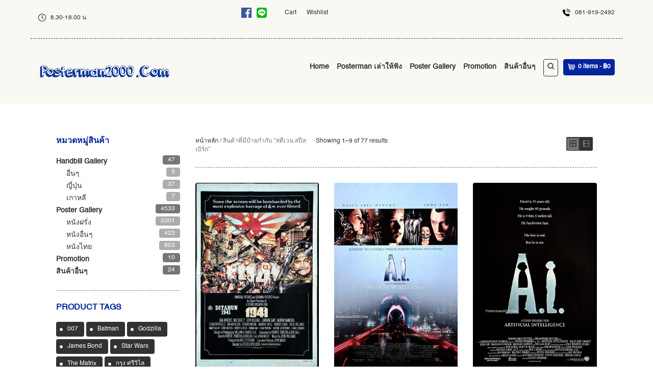

--- FILE ---
content_type: text/html; charset=UTF-8
request_url: https://www.posterman2000.com/product-tag/%E0%B8%AA%E0%B8%95%E0%B8%B5%E0%B9%80%E0%B8%A7%E0%B8%99-%E0%B8%AA%E0%B8%9B%E0%B8%B5%E0%B8%A5%E0%B9%80%E0%B8%9A%E0%B8%B4%E0%B8%A3%E0%B9%8C%E0%B8%81/
body_size: 18155
content:


<!DOCTYPE html>
<!--[if IE 6]>
<html id="ie6" lang="th">
<![endif]-->
<!--[if IE 7]>
<html id="ie7" lang="th">
<![endif]-->
<!--[if IE 8]>
<html id="ie8" lang="th">
<![endif]-->
<!--[if !(IE 6) | !(IE 7) | !(IE 8)  ]><!-->
<html lang="th">
<!--<![endif]-->
<head>
<!-- Meta Tags -->
<meta http-equiv="Content-Type" content="text/html; charset=UTF-8" />
<meta name="viewport" content="width=device-width, initial-scale=1.0, maximum-scale=1.0, user-scalable=no" />


<link rel="pingback" href="https://www.posterman2000.com/xmlrpc.php" />

				<script>document.documentElement.className = document.documentElement.className + ' yes-js js_active js'</script>
				<title>สตีเวน สปีลเบิร์ก &#8211; Posterman 2000</title>
<style>

		body {} /* victim CSS - do not remove */

		body,
		a,
		.ci-themecolor2,
        .ci-extended-header-wrap,
        h3#comments-title,
        h3#reply-title,
        .ci-title-shop h3,
        li.product-category h3,
        li.product-category mark.count,
        .woocommerce nav.woocommerce-pagination ul li span,
		.woocommerce-page nav.woocommerce-pagination ul li span,
		.ci-search-container a:hover,
		.trigger,
		.trigger:hover,
		.activetrigger,
		.dropcontainer,
		.activetrigger:active,
		.activetrigger:hover,
		.woocommerce-cart h2,
		.ci-cartlayer-container .title *,
		h1, h2, h3, h4, h5, h6,
		li.current-menu-item li a,
        li.current_page_parent li a,
        li.current_page_parent li.current-menu-item li a {
			color: #323232 !important;
		}
		.ci-search-btn,
		.trigger,
		.dropcontainer ul,
		.activetrigger,
		.order_details {
			border: 1px solid #323232 !important;
		}
		
				#ci-pagebg {
					background: #ffffff none 0 0 repeat;
				}
			
					.ci-head-container {
						background: #faf8f3 none 0 0 repeat;
					}
				
        a:hover,
        #mobile-menu-wrap a:hover,
        #mobile-menu-sticky-wrap a:hover,
        .ci-price .amount,
        .icon-sale-flash-right,
        .icon-sale-flash-left,
        .ci-price .from,
        .product_list_widget .from,
        .ci-action-cartlink-container .icon-cart,
        .product-category a:hover h3 ,
        .product-category a:hover mark,
        .ci-cartlayer-container .product_price,
        li.current-menu-item a,
        li.current_page_parent a,
        li.current_page_parent li.current-menu-item a,
        li.current_page_parent li.current_page_parent li.current-menu-item a,
        del {
			color: #03249f !important;
        }
        input,
		textarea,
        .ci-search-form input,
        .widget_search .searchform input,
        .woocommerce input.input-text,
        form.woocommerce-product-search input.search-field {
          color: #323232;
          border: 1px solid #323232 !important;
        }
        .ci-cartlayer-btn,
        .woocommerce-page .cart input.checkout-button {
          background: #03249f !important;
        }
        .ci-sticky-menu {
        	text-align: left;
          background-color: rgba(250,248,243,0.9);
        }
        .ci-sticky-menu .ci-wrapper-fullwidth {
          border-bottom: 1px dashed #323232;
        }
        @media only screen and (max-width: 767px) {
					.ci-sticky-menu .ci-wrapper-fullwidth {
						border-bottom: 0;
					}
					.ci-sticky-menu {
						border-bottom: 1px dashed #323232;
					}
					.ci-search-container a:hover {
	          color: #323232 !important;
					}
					.ci-search-btn {
	          border: 1px solid #323232 !important;
					}
        }
        .dropdown-trigger,
        #mobile-menu-wrap,
        #mobile-menu-sticky-wrap,
        .ci-mobile-menu-btn-container {
          background-color: #323232 !important;
        }
        .ci-stickymenu-content #ci-cart-container .ci-cartlayer-btn {
          border: 1px solid #03249f;
        }
        .ci-stickymenu-content #dropdown-trigger,
        .ci-search-form-mobile form input,
        .ci-search-form-mobile form input:focus {
          border: 1px solid #323232 !important;
        }
        .ci-content-wrapper {
        	background-color: #ffffff;
        }
        .vc_slide_testimonial * {
        	color: #ffffff !important;
        }
				.vc_slide_testimonial {
        	background-color: 2caae4 !important;
        }

        .vc_carousel-control {
			color: #ffffff !important;
		}
		.vc_carousel .vc_carousel-indicators li {
			background-color: #ffffff !important;
			border: 1px solid #ffffff !important;
		}
		.vc_separator h4,
		body .ci-cartlayer-container .min-cart-btn,
		body .widget_shopping_cart_content .ci-view-cart {
          color: #323232 !important;
		}
		.vc_separator .vc_sep_holder .vc_sep_line,
		.ci-post-container,
		body.woocommerce .cart-collaterals .cart_totals tr td,
		body.woocommerce .cart-collaterals .cart_totals tr th,
		body.woocommerce-page .cart-collaterals .cart_totals tr td,
		body.woocommerce-page .cart-collaterals .cart_totals tr th,
		body.woocommerce table.shop_attributes th,
		body.woocommerce-page table.shop_attributes th,
		table,
		.ci-cartlayer-container .ci-separator {
			border-color: #767676 !important;
		}
		@media screen and (max-width: 480px) {
			table.cart tr.cart_item .product-subtotal,
			table.cart tbody tr .product-add-to-cart {
				border-color: #323232 !important;
			}
		}
		body .ci-cartlayer-container .min-cart-btn,
		body .widget_shopping_cart_content a.ci-view-cart {
			border-color: #323232 !important;
		}
		.ci-date-seperator,
		body.woocommerce table.cart  a:hover.remove,
		body.woocommerce-page table.cart  a:hover.remove,
		a:hover.remove_from_wishlist {
			background-color: #03249f;
		}
		.wpb_heading,
		.ci-pageheadline,
		.ci-postheadline,
		.ci-postheadline a,
		.wpb_wrapper h2.post-title a,
		.wpb_wrapper h2.post-title,
		h3.widget-title,
		.product_list_widget .amount,
		.ci-single-product .amount,
		.ci-single-product p.price .from {
			color: #03249f !important;
		}
		.ci-link-read-more {
			background-color: #323232;
		}
		.quantity input.minus,
		.quantity input.plus,
		.ci-cartlayer-container .checkout-button {
			background: #323232 !important;
		}
		.quantity input.minus,
		.quantity input.qty,
		.quantity input.plus {
			border: 1px solid #323232 !important;
		}
		.ci-postoptions h6,
		.ci-portfolio-item-content-container h3,
		h2.widgettitle,
		h1.product_title,
		.meta-data,
		.meta-data a,
		.in-stock,
		#extended-footer-widgets h3.widget-title,
		div.ci-grid-list-toggle-enabled .gridlist-toggle a.active {
			color: #323232 !important;
		}
		div.ci-grid-list-toggle-enabled .gridlist-toggle a.active {
			box-shadow: inset 0 1px 2px #323232;
			-webkit-box-shadow: inset 0 1px 2px #323232;
			-moz-box-shadow: inset 0 1px 2px #323232;
		}
		.ci-postoptions,
		.ci-postoptions a {
			color: #767676 !important;
		}
		.ci-comment-wrapper {
			background-color: #d9cfc7;
		}
		input,
		textarea,
		.woocommerce #reviews #comments ol.commentlist li .comment-text,
		.woocommerce-page #reviews #comments ol.commentlist li .comment-text {
			border: 1px solid #767676 !important;
			background-color: #d9cfc7;
		}
		form.woocommerce-product-search input.search-field {
			border: 1px solid #767676 !important;
			background-color: #d9cfc7 !important;
		}
		.ci-extended-header-wrap {
		  border-bottom: 1px dashed #323232;
		}
		.ci-poststream-container .ci-post-container #respond,
		.ci-sidebar li.widget,
		#portfoliofilter,
		.ci-shop-content-header,
		.ci-product-content-header {
			border-bottom: 1px dashed #767676;
		}
		.ci-postcomments-container,
		.comment-respond {
			border-top: 1px dashed #767676;
		}
		.comment-form input#submit,
		input.wpcf7-submit {
			background-color: #323232;
		}
		.tagcloud a {
			background-color: #323232 !important;
		}
		a:hover.ci-link-read-more,
		input:hover#submit,
		input:hover.wpcf7-submit,
		.tagcloud a:hover {
			background-color: #03249f !important;
		}
		.ci-pagination-container .pagination span,
		.woocommerce nav.woocommerce-pagination ul li span,
		.woocommerce-page nav.woocommerce-pagination ul li span {
			background: #03249f !important;
		}
		.ci-pagination-container .pagination a,
		.woocommerce nav.woocommerce-pagination ul li a,
		.woocommerce-page nav.woocommerce-pagination ul li a {
			border: 1px solid #767676;
			color: #323232;
		}
		.ci-pagination-container .pagination a:hover,
		.woocommerce nav.woocommerce-pagination ul li a:hover,
		.woocommerce-page nav.woocommerce-pagination ul li a:hover {
			border-color: #03249f;
		}
		body blockquote {
			color: #323232;
			border-top: 3px dashed #03249f;
			border-bottom: 3px dashed #03249f;
		}
		blockquote p::before,
		blockquote p::after,
		.widget_calendar tbody td a {
			color: #03249f !important;
		}
		ul#ci-langswitch .sub-menu,
		ul#ci-customheadermenu .sub-menu,
		ul#ci-mainmenu .sub-menu,
		.ci-portfolio-item-content-container,
		.widget_shopping_cart_content li,
		.widget_products li,
		.widget_top_rated_products li,
		.widget_recently_viewed_products li,
		.widget_recent_reviews li,
		.ci-product {
			background: #ffffff;
		}
		#ci-langswitch ul li a:hover,
		#ci-customheadermenu ul li a:hover,
		#ci-mainmenu ul li a:hover {
			color: #03249f !important;
			background-color: rgba(3,36,159,.1) !important;
		}

		.ci-copyright-container {
			color: #dbdbdb;
			background-color: #4c4c4c;
		}
		#footer-widgets,
		#footer-widgets a {
			color: #828282 !important;
		}
		.ci-copyright-container a,
		.ci-copyright-container a:hover,
		#footer-widgets a:hover {
			color: #03249f !important;
		}
		.ci-footer-container {
			background-color: #f2f6f8;
			background-image: none;
			background-repeat: repeat;
		}
		#footer-widgets .widget-title {
			border-color: #03249f !important;
			color: #4c4c4c !important;
		}
		.woocommerce .widget_product_categories .count {
			color: #ffffff;
			background: #767676;
		}
		.ci-grid-list-toggle-enabled .gridlist-toggle a.active {
			background: #767676 !important;
		}
		div.ci-grid-list-toggle-enabled .gridlist-toggle a {
			color: #767676 !important;
		}
		.woocommerce .widget_product_categories ul ul .count {
			background: rgba(118,118,118,.6);
		}
		.woocommerce .widget_price_filter .price_slider_wrapper .ui-slider-range,
		.woocommerce-page .widget_price_filter .price_slider_wrapper .ui-slider-range,
		.woocommerce .widget_price_filter .ui-slider .ui-slider-handle,
		.woocommerce-page .widget_price_filter .ui-slider .ui-slider-handle,
		.woocommerce #content input.button,
		.woocommerce #respond input#submit,
		.woocommerce a.button,
		.woocommerce button.button,
		.woocommerce input.button,
		.woocommerce-page #content input.button,
		.woocommerce-page #respond input#submit,
		a.button,
		button.button,
		.woocommerce-page input.button,
		.add_to_wishlist,
		li.widget_product_search #searchsubmit,
		form.woocommerce-product-search input,
		.ci-grid-list-toggle-enabled .gridlist-toggle a {
			background: #323232 !important;
		}
		.ci-grid-list-toggle-enabled .gridlist-toggle a,
		.ci-grid-list-toggle-enabled .gridlist-toggle a:hover,
		.ci-grid-list-toggle-enabled .gridlist-toggle a#grid,
		.ci-grid-list-toggle-enabled .gridlist-toggle a#list,
		table.wishlist_table {
			border-color: #323232 !important;
		}
		.ci-success-message {
			background-color: #03249f;
		}
		.ci-shop-content-header .woocommerce-breadcrumb,
		.ci-product-content-header .woocommerce-breadcrumb {
			color: #767676 !important;
		}
		.ci-infobox {
			background-color: #03249f !important;
			color: #f7f7f7 !important;
		}
		#wpadminbar a {
			color: #fff !important;
		}
		.ci-title-shop {
			height: 60px;
		}
		.enable_productbox_border .ci-product,
		.enable_productbox_border .widget_shopping_cart_content li,
		.enable_productbox_border .widget_products li,
		.enable_productbox_border .widget_top_rated_products li,
		.enable_productbox_border .widget_recently_viewed_products li,
		.enable_productbox_border .widget_recent_reviews li {
		  border: 1px solid #e3dad3;
		}
		.enable_productbox_shadow li .ci-product,
		.enable_productbox_shadow .widget_shopping_cart_content li,
		.enable_productbox_shadow .widget_products li,
		.enable_productbox_shadow .widget_top_rated_products li,
		.enable_productbox_shadow .widget_recently_viewed_products li,
		.enable_productbox_shadow .widget_recent_reviews li {
			box-shadow: 0 1px 1px rgba(0, 0, 0, .1);
			-webkit-box-shadow: 0 1px 1px rgba(0, 0, 0, .1);
		}
		.enable_extendedfooter_bg_color .ci-extended-footer-widget-container {
			background-color: #e0dbd7;
		}


      </style>
<meta name='robots' content='max-image-preview:large' />
<link rel='dns-prefetch' href='//s.w.org' />
<link rel="alternate" type="application/rss+xml" title="Posterman 2000 &raquo; ฟีด" href="https://www.posterman2000.com/feed/" />
<link rel="alternate" type="application/rss+xml" title="Posterman 2000 &raquo; ฟีดความเห็น" href="https://www.posterman2000.com/comments/feed/" />
<link rel="alternate" type="application/rss+xml" title="ฟีด Posterman 2000 &raquo; สตีเวน สปีลเบิร์ก ป้ายกำกับ" href="https://www.posterman2000.com/product-tag/%e0%b8%aa%e0%b8%95%e0%b8%b5%e0%b9%80%e0%b8%a7%e0%b8%99-%e0%b8%aa%e0%b8%9b%e0%b8%b5%e0%b8%a5%e0%b9%80%e0%b8%9a%e0%b8%b4%e0%b8%a3%e0%b9%8c%e0%b8%81/feed/" />
		<script type="text/javascript">
			window._wpemojiSettings = {"baseUrl":"https:\/\/s.w.org\/images\/core\/emoji\/13.0.1\/72x72\/","ext":".png","svgUrl":"https:\/\/s.w.org\/images\/core\/emoji\/13.0.1\/svg\/","svgExt":".svg","source":{"concatemoji":"https:\/\/www.posterman2000.com\/wp-includes\/js\/wp-emoji-release.min.js?ver=5.7.1"}};
			!function(e,a,t){var n,r,o,i=a.createElement("canvas"),p=i.getContext&&i.getContext("2d");function s(e,t){var a=String.fromCharCode;p.clearRect(0,0,i.width,i.height),p.fillText(a.apply(this,e),0,0);e=i.toDataURL();return p.clearRect(0,0,i.width,i.height),p.fillText(a.apply(this,t),0,0),e===i.toDataURL()}function c(e){var t=a.createElement("script");t.src=e,t.defer=t.type="text/javascript",a.getElementsByTagName("head")[0].appendChild(t)}for(o=Array("flag","emoji"),t.supports={everything:!0,everythingExceptFlag:!0},r=0;r<o.length;r++)t.supports[o[r]]=function(e){if(!p||!p.fillText)return!1;switch(p.textBaseline="top",p.font="600 32px Arial",e){case"flag":return s([127987,65039,8205,9895,65039],[127987,65039,8203,9895,65039])?!1:!s([55356,56826,55356,56819],[55356,56826,8203,55356,56819])&&!s([55356,57332,56128,56423,56128,56418,56128,56421,56128,56430,56128,56423,56128,56447],[55356,57332,8203,56128,56423,8203,56128,56418,8203,56128,56421,8203,56128,56430,8203,56128,56423,8203,56128,56447]);case"emoji":return!s([55357,56424,8205,55356,57212],[55357,56424,8203,55356,57212])}return!1}(o[r]),t.supports.everything=t.supports.everything&&t.supports[o[r]],"flag"!==o[r]&&(t.supports.everythingExceptFlag=t.supports.everythingExceptFlag&&t.supports[o[r]]);t.supports.everythingExceptFlag=t.supports.everythingExceptFlag&&!t.supports.flag,t.DOMReady=!1,t.readyCallback=function(){t.DOMReady=!0},t.supports.everything||(n=function(){t.readyCallback()},a.addEventListener?(a.addEventListener("DOMContentLoaded",n,!1),e.addEventListener("load",n,!1)):(e.attachEvent("onload",n),a.attachEvent("onreadystatechange",function(){"complete"===a.readyState&&t.readyCallback()})),(n=t.source||{}).concatemoji?c(n.concatemoji):n.wpemoji&&n.twemoji&&(c(n.twemoji),c(n.wpemoji)))}(window,document,window._wpemojiSettings);
		</script>
		<style type="text/css">
img.wp-smiley,
img.emoji {
	display: inline !important;
	border: none !important;
	box-shadow: none !important;
	height: 1em !important;
	width: 1em !important;
	margin: 0 .07em !important;
	vertical-align: -0.1em !important;
	background: none !important;
	padding: 0 !important;
}
</style>
	<link rel='stylesheet' id='wp-block-library-css'  href='https://www.posterman2000.com/wp-includes/css/dist/block-library/style.min.css?ver=5.7.1' type='text/css' media='all' />
<link rel='stylesheet' id='wc-block-vendors-style-css'  href='https://www.posterman2000.com/wp-content/plugins/woocommerce/packages/woocommerce-blocks/build/vendors-style.css?ver=4.7.2' type='text/css' media='all' />
<link rel='stylesheet' id='wc-block-style-css'  href='https://www.posterman2000.com/wp-content/plugins/woocommerce/packages/woocommerce-blocks/build/style.css?ver=4.7.2' type='text/css' media='all' />
<link rel='stylesheet' id='jquery-selectBox-css'  href='https://www.posterman2000.com/wp-content/plugins/yith-woocommerce-wishlist/assets/css/jquery.selectBox.css?ver=1.2.0' type='text/css' media='all' />
<link rel='stylesheet' id='yith-wcwl-font-awesome-css'  href='https://www.posterman2000.com/wp-content/plugins/yith-woocommerce-wishlist/assets/css/font-awesome.css?ver=4.7.0' type='text/css' media='all' />
<link rel='stylesheet' id='yith-wcwl-main-css'  href='https://www.posterman2000.com/wp-content/plugins/yith-woocommerce-wishlist/assets/css/style.css?ver=3.0.21' type='text/css' media='all' />
<style id='yith-wcwl-main-inline-css' type='text/css'>
.yith-wcwl-share li a{color: #FFFFFF;}.yith-wcwl-share li a:hover{color: #FFFFFF;}.yith-wcwl-share a.facebook{background: #39599E; background-color: #39599E;}.yith-wcwl-share a.facebook:hover{background: #39599E; background-color: #39599E;}.yith-wcwl-share a.twitter{background: #45AFE2; background-color: #45AFE2;}.yith-wcwl-share a.twitter:hover{background: #39599E; background-color: #39599E;}.yith-wcwl-share a.pinterest{background: #AB2E31; background-color: #AB2E31;}.yith-wcwl-share a.pinterest:hover{background: #39599E; background-color: #39599E;}.yith-wcwl-share a.email{background: #FBB102; background-color: #FBB102;}.yith-wcwl-share a.email:hover{background: #39599E; background-color: #39599E;}.yith-wcwl-share a.whatsapp{background: #00A901; background-color: #00A901;}.yith-wcwl-share a.whatsapp:hover{background: #39599E; background-color: #39599E;}
</style>
<link rel='stylesheet' id='contact-form-7-css'  href='https://www.posterman2000.com/wp-content/plugins/contact-form-7/includes/css/styles.css?ver=5.4.1' type='text/css' media='all' />
<link rel='stylesheet' id='rs-plugin-settings-css'  href='https://www.posterman2000.com/wp-content/plugins/revslider/public/assets/css/rs6.css?ver=6.3.1' type='text/css' media='all' />
<style id='rs-plugin-settings-inline-css' type='text/css'>
#rs-demo-id {}
</style>
<style id='woocommerce-inline-inline-css' type='text/css'>
.woocommerce form .form-row .required { visibility: visible; }
</style>
<link rel='stylesheet' id='wpdt-wc-payment-style-css'  href='https://www.posterman2000.com/wp-content/plugins/wpdt-wc-payment/wpdt-wc-payment.css?ver=5.7.1' type='text/css' media='all' />
<link rel='stylesheet' id='woocommerce_prettyPhoto_css-css'  href='//www.posterman2000.com/wp-content/plugins/woocommerce/assets/css/prettyPhoto.css?ver=3.1.6' type='text/css' media='all' />
<link rel='stylesheet' id='jquery-ui-css-css'  href='https://www.posterman2000.com/wp-content/themes/organicwebshop/js/jquery-ui-1.9.0.custom.min.css?ver=5.7.1' type='text/css' media='all' />
<link rel='stylesheet' id='fancyboxcss-css'  href='https://www.posterman2000.com/wp-content/themes/organicwebshop/js/jquery.fancybox.css?ver=5.7.1' type='text/css' media='all' />
<link rel='stylesheet' id='icons-css'  href='https://www.posterman2000.com/wp-content/themes/organicwebshop/assets/fonts/icons.css?ver=5.7.1' type='text/css' media='all' />
<link rel='stylesheet' id='woocommerce_original_css-css'  href='https://www.posterman2000.com/wp-content/plugins/woocommerce/assets/css/woocommerce.css?ver=5.7.1' type='text/css' media='all' />
<link rel='stylesheet' id='woocommerce-css'  href='https://www.posterman2000.com/wp-content/themes/organicwebshop/assets/woocommerce/woocommerce_custom.css?ver=5.7.1' type='text/css' media='all' />
<link rel='stylesheet' id='themestyles-css'  href='https://www.posterman2000.com/wp-content/themes/organicwebshop/style.css?v=1&#038;ver=5.7.1' type='text/css' media='all' />
<link rel='stylesheet' id='woocommerce-mobile-css'  href='https://www.posterman2000.com/wp-content/themes/organicwebshop/assets/woocommerce/woocommerce-mobile.css?ver=5.7.1' type='text/css' media='all' />
<link rel='stylesheet' id='bootstrap-css'  href='https://www.posterman2000.com/wp-content/themes/organicwebshop/assets/bootstrap/css/bootstrap.css?ver=5.7.1' type='text/css' media='all' />
<link rel='stylesheet' id='mobilecss-css'  href='https://www.posterman2000.com/wp-content/themes/organicwebshop/mobile.css?ver=5.7.1' type='text/css' media='all' />
<link rel='stylesheet' id='grid-list-layout-css'  href='https://www.posterman2000.com/wp-content/plugins/woocommerce-grid-list-toggle/assets/css/style.css?ver=5.7.1' type='text/css' media='all' />
<link rel='stylesheet' id='grid-list-button-css'  href='https://www.posterman2000.com/wp-content/plugins/woocommerce-grid-list-toggle/assets/css/button.css?ver=5.7.1' type='text/css' media='all' />
<link rel='stylesheet' id='dashicons-css'  href='https://www.posterman2000.com/wp-includes/css/dashicons.min.css?ver=5.7.1' type='text/css' media='all' />
<style id='dashicons-inline-css' type='text/css'>
[data-font="Dashicons"]:before {font-family: 'Dashicons' !important;content: attr(data-icon) !important;speak: none !important;font-weight: normal !important;font-variant: normal !important;text-transform: none !important;line-height: 1 !important;font-style: normal !important;-webkit-font-smoothing: antialiased !important;-moz-osx-font-smoothing: grayscale !important;}
</style>
<script type='text/javascript' src='https://www.posterman2000.com/wp-includes/js/jquery/jquery.min.js?ver=3.5.1' id='jquery-core-js'></script>
<script type='text/javascript' src='https://www.posterman2000.com/wp-includes/js/jquery/jquery-migrate.min.js?ver=3.3.2' id='jquery-migrate-js'></script>
<script type='text/javascript' src='https://www.posterman2000.com/wp-content/plugins/revslider/public/assets/js/rbtools.min.js?ver=6.3.1' id='tp-tools-js'></script>
<script type='text/javascript' src='https://www.posterman2000.com/wp-content/plugins/revslider/public/assets/js/rs6.min.js?ver=6.3.1' id='revmin-js'></script>
<script type='text/javascript' src='https://www.posterman2000.com/wp-content/plugins/woocommerce/assets/js/jquery-blockui/jquery.blockUI.min.js?ver=2.70' id='jquery-blockui-js'></script>
<script type='text/javascript' id='wc-add-to-cart-js-extra'>
/* <![CDATA[ */
var wc_add_to_cart_params = {"ajax_url":"\/wp-admin\/admin-ajax.php","wc_ajax_url":"\/?wc-ajax=%%endpoint%%","i18n_view_cart":"\u0e14\u0e39\u0e15\u0e30\u0e01\u0e23\u0e49\u0e32\u0e2a\u0e34\u0e19\u0e04\u0e49\u0e32","cart_url":"https:\/\/www.posterman2000.com\/cart\/","is_cart":"","cart_redirect_after_add":"no"};
/* ]]> */
</script>
<script type='text/javascript' src='https://www.posterman2000.com/wp-content/plugins/woocommerce/assets/js/frontend/add-to-cart.min.js?ver=5.2.2' id='wc-add-to-cart-js'></script>
<script type='text/javascript' src='https://www.posterman2000.com/wp-content/plugins/js_composer/assets/js/vendors/woocommerce-add-to-cart.js?ver=6.4.2' id='vc_woocommerce-add-to-cart-js-js'></script>
<script type='text/javascript' src='https://www.posterman2000.com/wp-content/plugins/woocommerce-grid-list-toggle/assets/js/jquery.cookie.min.js?ver=5.7.1' id='cookie-js'></script>
<script type='text/javascript' src='https://www.posterman2000.com/wp-content/plugins/woocommerce-grid-list-toggle/assets/js/jquery.gridlistview.min.js?ver=5.7.1' id='grid-list-scripts-js'></script>
<!-- OG: 2.9.0 -->
<meta property="og:type" content="website" /><meta property="og:locale" content="th" /><meta property="og:site_name" content="Posterman 2000" /><meta property="og:url" content="https://www.posterman2000.com/product-tag/%e0%b8%aa%e0%b8%95%e0%b8%b5%e0%b9%80%e0%b8%a7%e0%b8%99-%e0%b8%aa%e0%b8%9b%e0%b8%b5%e0%b8%a5%e0%b9%80%e0%b8%9a%e0%b8%b4%e0%b8%a3%e0%b9%8c%e0%b8%81/" /><meta property="og:title" content="สตีเวน สปีลเบิร์ก &#8211; Posterman 2000" /><meta property="twitter:partner" content="ogwp" /><!-- /OG -->
<link rel="https://api.w.org/" href="https://www.posterman2000.com/wp-json/" /><link rel="EditURI" type="application/rsd+xml" title="RSD" href="https://www.posterman2000.com/xmlrpc.php?rsd" />
<link rel="wlwmanifest" type="application/wlwmanifest+xml" href="https://www.posterman2000.com/wp-includes/wlwmanifest.xml" /> 
<meta name="generator" content="WordPress 5.7.1" />
<meta name="generator" content="WooCommerce 5.2.2" />
	<noscript><style>.woocommerce-product-gallery{ opacity: 1 !important; }</style></noscript>
	<meta name="generator" content="Powered by WPBakery Page Builder - drag and drop page builder for WordPress."/>
<meta name="generator" content="Powered by Slider Revolution 6.3.1 - responsive, Mobile-Friendly Slider Plugin for WordPress with comfortable drag and drop interface." />
<script type="text/javascript">function setREVStartSize(e){
			//window.requestAnimationFrame(function() {				 
				window.RSIW = window.RSIW===undefined ? window.innerWidth : window.RSIW;	
				window.RSIH = window.RSIH===undefined ? window.innerHeight : window.RSIH;	
				try {								
					var pw = document.getElementById(e.c).parentNode.offsetWidth,
						newh;
					pw = pw===0 || isNaN(pw) ? window.RSIW : pw;
					e.tabw = e.tabw===undefined ? 0 : parseInt(e.tabw);
					e.thumbw = e.thumbw===undefined ? 0 : parseInt(e.thumbw);
					e.tabh = e.tabh===undefined ? 0 : parseInt(e.tabh);
					e.thumbh = e.thumbh===undefined ? 0 : parseInt(e.thumbh);
					e.tabhide = e.tabhide===undefined ? 0 : parseInt(e.tabhide);
					e.thumbhide = e.thumbhide===undefined ? 0 : parseInt(e.thumbhide);
					e.mh = e.mh===undefined || e.mh=="" || e.mh==="auto" ? 0 : parseInt(e.mh,0);		
					if(e.layout==="fullscreen" || e.l==="fullscreen") 						
						newh = Math.max(e.mh,window.RSIH);					
					else{					
						e.gw = Array.isArray(e.gw) ? e.gw : [e.gw];
						for (var i in e.rl) if (e.gw[i]===undefined || e.gw[i]===0) e.gw[i] = e.gw[i-1];					
						e.gh = e.el===undefined || e.el==="" || (Array.isArray(e.el) && e.el.length==0)? e.gh : e.el;
						e.gh = Array.isArray(e.gh) ? e.gh : [e.gh];
						for (var i in e.rl) if (e.gh[i]===undefined || e.gh[i]===0) e.gh[i] = e.gh[i-1];
											
						var nl = new Array(e.rl.length),
							ix = 0,						
							sl;					
						e.tabw = e.tabhide>=pw ? 0 : e.tabw;
						e.thumbw = e.thumbhide>=pw ? 0 : e.thumbw;
						e.tabh = e.tabhide>=pw ? 0 : e.tabh;
						e.thumbh = e.thumbhide>=pw ? 0 : e.thumbh;					
						for (var i in e.rl) nl[i] = e.rl[i]<window.RSIW ? 0 : e.rl[i];
						sl = nl[0];									
						for (var i in nl) if (sl>nl[i] && nl[i]>0) { sl = nl[i]; ix=i;}															
						var m = pw>(e.gw[ix]+e.tabw+e.thumbw) ? 1 : (pw-(e.tabw+e.thumbw)) / (e.gw[ix]);					
						newh =  (e.gh[ix] * m) + (e.tabh + e.thumbh);
					}				
					if(window.rs_init_css===undefined) window.rs_init_css = document.head.appendChild(document.createElement("style"));					
					document.getElementById(e.c).height = newh+"px";
					window.rs_init_css.innerHTML += "#"+e.c+"_wrapper { height: "+newh+"px }";				
				} catch(e){
					console.log("Failure at Presize of Slider:" + e)
				}					   
			//});
		  };</script>
<noscript><style> .wpb_animate_when_almost_visible { opacity: 1; }</style></noscript>
</head>

<body class="archive tax-product_tag term-130 theme-organicwebshop woocommerce woocommerce-page woocommerce-no-js chrome wpb-js-composer js-comp-ver-6.4.2 vc_responsive">
	
	<a id="top"></a>
    <div id="ci-switches" class=" disable_grunge_bg  enable_content_bg  enable_header_bg_color  disable_header_bottom_shadow  disable_boxed_header  disable_extendedfooter_bg_color  disable_stickymenu  disable_page_bg_img_cover_mode  enable_catsonproductstream  enable_productimages  woocommerce3plus  disable_longpricemode  enable_productbox_shadow  disable_productbox_border  ci-grid-list-toggle-enabled  ci-grid-list-toggle-enabled  enable_fullwidthproductdetails  show_addtocartbtn_streampage ">

        <div id="ci-pagebg"></div>

        <div class="ci-page-content">

            <div class="ci-page-bg-container"></div>

            <div class="ci-head-container">
	            <div class="ci-head ci-wrapper-fullwidth">

	              <div class="ci-extended-header-wrap row">

	                <div class="col-xs-6 col-sm-8 col-md-2 hidden-xs">
	                  <div class="ci-extended-header-left-wrap">
	            		<ul id="ci-extended-header-left-widgets" class="ci-extended-header-widgets">
	            			<li id="text-1" class="widget widget_text">			<div class="textwidget"><p><span style="font-weight: 400;"><img loading="lazy" class="wp-image-978" src="https://stage.posterman2000.com/wp-content/uploads/2021/04/clock-300x300.png" alt="" width="15" height="15" srcset="https://www.posterman2000.com/wp-content/uploads/2021/04/clock-300x300.png 300w, https://www.posterman2000.com/wp-content/uploads/2021/04/clock-150x150.png 150w, https://www.posterman2000.com/wp-content/uploads/2021/04/clock-460x460.png 460w, https://www.posterman2000.com/wp-content/uploads/2021/04/clock-100x100.png 100w, https://www.posterman2000.com/wp-content/uploads/2021/04/clock.png 512w" sizes="(max-width: 15px) 100vw, 15px" />   8.30-18.00 น</p>
</div>
		</li>	            		</ul>
						<span class="ci-clear"></span>
	                  </div>
	                </div>

	                <div class="col-sm-4 col-md-3 hidden-xs">
	                  <div class="ci-extended-header-social-wrap">
	                    
	                    

	                    

	                    

	                    

	                    

	                    <a href="https://line.me/ti/p/myE1BWgdK0" target="_blank" class="icon-social"><img src="https://www.posterman2000.com/wp-content/themes/organicwebshop/images/LINE_SOCIAL_Basic.png" alt="line"></a>

	                    							<a href="https://www.facebook.com/posterman2000/" target="_blank"  class="icon-social"><img src="https://www.posterman2000.com/wp-content/themes/organicwebshop/images/facebook.png" alt="facebook"></span></a>
	                    

	                    
	                    <span class="ci-clear"></span>
	                  </div>
	                </div>

	                <div class="col-xs-12 col-sm-8 col-md-5 hidden-xs">
	                  <div id="ci-extended-header-menu-wrap" class="ci-extended-header-menu-wrap">
	                    <div id="ci-languageswitch-navigation" class="ci-extended-header-navs" role="navigation">
	                    <div class="menu-shopmenu-container"><ul id="ci-langswitch" class="menu"><li id="menu-item-707" class="menu-item menu-item-type-post_type menu-item-object-page menu-item-707"><a href="https://www.posterman2000.com/cart/">Cart</a></li>
<li id="menu-item-708" class="menu-item menu-item-type-post_type menu-item-object-page menu-item-708"><a href="https://www.posterman2000.com/wishlist/">Wishlist</a></li>
</ul></div>	                    </div>

						<div id="ci-currencyswitch-navigation" class="ci-extended-header-navs" role="navigation">
	                    	<div id="ci-currency-switch-container">
	                    		<div class="ci-currency-switch-content">
		                      			                    		</div>
	                    	</div>
						</div>


	                    <div id="ci-customheadermenu-navigation" class="ci-extended-header-navs" role="navigation">
	                    	                    </div>

	                    <div id="ci-shopmenu-navigation" class="ci-extended-header-navs" role="navigation">
	                    	                    </div>


	                    <span class="ci-clear"></span>
	                  </div>
	                </div>

	                <div class="col-sm-4 col-md-2 hidden-xs">
	                  <div class="ci-extended-header-right-wrap">
	                    <ul id="ci-extended-header-right-widgets" class="ci-extended-header-widgets">
	                		<li id="text-2" class="widget widget_text">			<div class="textwidget"><img class="wp-image-977" src="https://posterman2000.com/wp-content/uploads/2021/04/telephone-300x300.png" alt="" width="15" height="15" />   081-919-2492</span></div>
		</li>	                	</ul>
						<span class="ci-clear"></span>
	                  </div>
	                </div>

	                <span class="ci-clear"></span>
	              </div>


	              <div class="ci-default-header-wrap row">


	                <div id="branding" role="banner" class="col-xs-12 col-sm-3 col-md-3">
	                  	<a href="https://www.posterman2000.com/" rel="home"><img id="ci-sitelogo" src="https://www.posterman2000.com/wp-content/uploads/2021/04/logo-poster-new.png"	                            width="350"
	                          	                            height="44"
	                           alt="Logo" /></a>	                    <span class="ci-clear"></span>
	                </div>

	                <div id="ci-original-menu" class="ci-stickymenu-content col-xs-12 col-sm-9 col-md-9">

									                <div id="ci-cart-container" class="ci-cart-container">

				                			                    <div class="ci-cart-button">
			                    	<a class="cart-top cart-quickcontents" href="https://www.posterman2000.com/cart/" title="View your shopping cart"></a>
			                    </div>

				                <div class="ci-cartlayer-container" style="display:none;">
				                	<div class="ci-cart-arrow-container">
				                    	<div class="ci-cart-arrow"></div>
									</div>
				                    <div class="ci-cart-content ci-cart-content-container"></div>
								</div>

							</div>
						

						<div class="ci-search-container ci-searchfield-closed">
	            			<div class="ci-search-form ci-search-form-desktop ci-hide-searchform hidden-xs">
  <form method="get" action="https://www.posterman2000.com/">
  		<input type="text" name="s" value="Enter searchterm & hit enter" onfocus="if(this.value=='Enter searchterm & hit enter')this.value='';" onblur="if(this.value=='')this.value='Enter searchterm & hit enter';" /><!-- id="s" -->

  </form>
</div>

<a href="" id="ci-search-btn" class="ci-search-btn"><span class="icon-search"></span></a>

<div class="ci-search-form ci-search-form-mobile ci-hide-searchform visible-xs">
  <form method="get" action="https://www.posterman2000.com/">
  		<input type="text" name="s" value="Enter searchterm & hit enter" onfocus="if(this.value=='Enter searchterm & hit enter')this.value='';" onblur="if(this.value=='')this.value='Enter searchterm & hit enter';" /><!-- id="s" -->
  </form>
</div>
							<span class="ci-clear"></span>
						</div>

						<div id="ci-mainmenu-navigation" class="ci-mainmenu-navigation ci-default-header-nav hidden-sm hidden-xs" role="navigation">
		                    <div class="menu-mainmenu-container"><ul id="ci-mainmenu" class="menu"><li id="menu-item-618" class="menu-item menu-item-type-post_type menu-item-object-page menu-item-home menu-item-618"><a href="https://www.posterman2000.com/">Home</a></li>
<li id="menu-item-602" class="menu-item menu-item-type-post_type menu-item-object-page menu-item-602"><a href="https://www.posterman2000.com/blog/">Posterman เล่าให้ฟัง</a></li>
<li id="menu-item-668" class="menu-item menu-item-type-taxonomy menu-item-object-product_cat menu-item-668"><a href="https://www.posterman2000.com/product-category/poster-gallery/">Poster Gallery</a></li>
<li id="menu-item-734" class="menu-item menu-item-type-taxonomy menu-item-object-product_cat menu-item-734"><a href="https://www.posterman2000.com/product-category/promotion/">Promotion</a></li>
<li id="menu-item-1003" class="menu-item menu-item-type-taxonomy menu-item-object-product_cat menu-item-1003"><a href="https://www.posterman2000.com/product-category/other/">สินค้าอื่นๆ</a></li>
</ul></div>		                  </div>

	                  <span class="ci-clear"></span>

	                </div> <!-- .ci-original-menu -->

	                <div class="ci-mainmenu-navigation ci-mainmenu-navigation-sm ci-default-header-nav col-sm-12 hidden-lg hidden-md hidden-xs" role="navigation">
	                    <div class="menu-mainmenu-container"><ul id="ci-mainmenu" class="menu"><li class="menu-item menu-item-type-post_type menu-item-object-page menu-item-home menu-item-618"><a href="https://www.posterman2000.com/">Home</a></li>
<li class="menu-item menu-item-type-post_type menu-item-object-page menu-item-602"><a href="https://www.posterman2000.com/blog/">Posterman เล่าให้ฟัง</a></li>
<li class="menu-item menu-item-type-taxonomy menu-item-object-product_cat menu-item-668"><a href="https://www.posterman2000.com/product-category/poster-gallery/">Poster Gallery</a></li>
<li class="menu-item menu-item-type-taxonomy menu-item-object-product_cat menu-item-734"><a href="https://www.posterman2000.com/product-category/promotion/">Promotion</a></li>
<li class="menu-item menu-item-type-taxonomy menu-item-object-product_cat menu-item-1003"><a href="https://www.posterman2000.com/product-category/other/">สินค้าอื่นๆ</a></li>
</ul></div>	                  </div>


	              </div>

				  <span class="ci-clear"></span>
				</div>
	        </div>

        <div>
<div class="ci-content-wrapper-fullwidth ci-shop ci-template-sidebar-left">

	<div class="ci-grunge-bg-wrapper">
		<div class="ci-grunge-bg-head"></div>

			<div class="ci-content-wrapper">
				<div class="row">

					<div class="ci-pagecontent-container col-xs-12 col-sm-12 col-md-9">
						<div class="ci-shop-content-header
															ci-grid-list-toggle-enabled
													">
							<nav class="woocommerce-breadcrumb"><a href="https://www.posterman2000.com">หน้าหลัก</a>&nbsp;&#47;&nbsp;สินค้าที่มีป้ายกำกับ &ldquo;สตีเวน สปีลเบิร์ก&rdquo;</nav><div class="woocommerce-notices-wrapper"></div><p class="woocommerce-result-count">
	Showing 1&ndash;9 of 77 results</p>
<form class="woocommerce-ordering" method="get">
	<select name="orderby" class="orderby" aria-label="Shop order">
					<option value="menu_order"  selected='selected'>การเรียงลำดับ</option>
					<option value="popularity" >เรียงตามความนิยม</option>
					<option value="date" >เรียงตามลำดับล่าสุด</option>
					<option value="price" >เรียงตามราคา: ต่ำไปสูง</option>
					<option value="price-desc" >เรียงตามราคา: สูงไปต่ำ</option>
			</select>
	<input type="hidden" name="paged" value="1" />
	</form>
<nav class="gridlist-toggle"><a href="#" id="grid" title="Grid view"><span class="dashicons dashicons-grid-view"></span> <em>Grid view</em></a><a href="#" id="list" title="List view"><span class="dashicons dashicons-exerpt-view"></span> <em>List view</em></a></nav>								<span class="ci-clear"></span>
						</div>

						<div class="row">
									<ul class="products columns-3">
				<li class="std col-xs-12 col-sm-6 col-md-4 first post-7211 product type-product status-publish has-post-thumbnail product_cat-poster-gallery product_cat-western-movie product_tag-2887 product_tag-2888 product_tag-130 product_tag-1377  instock shipping-taxable purchasable product-type-simple">
	<div class="ci-product">

		<a href="https://www.posterman2000.com/product/1941-%e0%b8%a2%e0%b8%b8%e0%b9%88%e0%b8%99%e0%b9%81%e0%b8%a2%e0%b9%87%e0%b8%9a%e0%b9%81%e0%b8%a2%e0%b8%87%e0%b8%81%e0%b8%b5%e0%b9%89/" class="woocommerce-LoopProduct-link woocommerce-loop-product__link">
		<a href="https://www.posterman2000.com/product/1941-%e0%b8%a2%e0%b8%b8%e0%b9%88%e0%b8%99%e0%b9%81%e0%b8%a2%e0%b9%87%e0%b8%9a%e0%b9%81%e0%b8%a2%e0%b8%87%e0%b8%81%e0%b8%b5%e0%b9%89/" class="ci-product-img-container">
			<img width="690" height="1035" src="https://www.posterman2000.com/wp-content/uploads/2024/01/1941-690x1035.jpg" class="attachment-woocommerce_thumbnail size-woocommerce_thumbnail" alt="" loading="lazy" srcset="https://www.posterman2000.com/wp-content/uploads/2024/01/1941-690x1035.jpg 690w, https://www.posterman2000.com/wp-content/uploads/2024/01/1941-199x300.jpg 199w" sizes="(max-width: 690px) 100vw, 690px" />		</a>
		<div class="ci-product-meta">

			<div class="ci-producttitle-container">
				<div class="ci-title-shop">
					<a href="https://www.posterman2000.com/product/1941-%e0%b8%a2%e0%b8%b8%e0%b9%88%e0%b8%99%e0%b9%81%e0%b8%a2%e0%b9%87%e0%b8%9a%e0%b9%81%e0%b8%a2%e0%b8%87%e0%b8%81%e0%b8%b5%e0%b9%89/" class="ci-title-shop-link">
						<h3>1941 ยุ่นแย็บแยงกี้</h3>
					</a>
					<div class="posted_in"><a href="https://www.posterman2000.com/product-category/poster-gallery/" rel="tag">Poster Gallery</a>, <a href="https://www.posterman2000.com/product-category/poster-gallery/western-movie/" rel="tag">หนังฝรั่ง</a></div>					<span class="ci-shortdesc-container">
						<p>ภาษาไทย : ยุ่นแย็บแยงกี้<br />
ภาษาอังกฤษ : 1941<br />
ปี : 1979<br />
ใบปิดประเทศ : Original อ�...					</span>
				</div>
			</div>
			<div class="ci-price ci-action-container">
				<div class="ci-action-price-container">
					
	<span class="price"><span class="woocommerce-Price-amount amount"><bdi><span class="woocommerce-Price-currencySymbol">&#3647;</span>6,500</bdi></span></span>
				</div>
				<div class="ci-action-cartlink-container">
															<a href="?add-to-cart=7211" rel="nofollow" data-product_id="80" data-product_sku="" data-quantity="1" class="button  product_type_variable">
						<div class="icon-cart"></div>
					</a>
				</div>
			</div>
			<span class="ci-clear"></span>
		</div>
		<span class="ci-clear"></span>

	</div>
</li>				<li class="std col-xs-12 col-sm-6 col-md-4 last post-3463 product type-product status-publish has-post-thumbnail product_cat-poster-gallery product_cat-western-movie product_tag-a-i-artificial-intelligence product_tag-189 product_tag-9530 product_tag-130 product_tag-1625 first instock shipping-taxable purchasable product-type-simple">
	<div class="ci-product">

		<a href="https://www.posterman2000.com/product/a-i-artificial-intelligence-%e0%b8%88%e0%b8%b1%e0%b8%81%e0%b8%a3%e0%b8%81%e0%b8%a5%e0%b8%ad%e0%b8%b1%e0%b8%88%e0%b8%89%e0%b8%a3%e0%b8%b4%e0%b8%a2%e0%b8%b0-%e0%b9%81%e0%b8%9a%e0%b8%9a%e0%b8%97/" class="woocommerce-LoopProduct-link woocommerce-loop-product__link">
		<a href="https://www.posterman2000.com/product/a-i-artificial-intelligence-%e0%b8%88%e0%b8%b1%e0%b8%81%e0%b8%a3%e0%b8%81%e0%b8%a5%e0%b8%ad%e0%b8%b1%e0%b8%88%e0%b8%89%e0%b8%a3%e0%b8%b4%e0%b8%a2%e0%b8%b0-%e0%b9%81%e0%b8%9a%e0%b8%9a%e0%b8%97/" class="ci-product-img-container">
			<img width="690" height="1035" src="https://www.posterman2000.com/wp-content/uploads/2022/09/A.I._1-690x1035.jpg" class="attachment-woocommerce_thumbnail size-woocommerce_thumbnail" alt="" loading="lazy" />		</a>
		<div class="ci-product-meta">

			<div class="ci-producttitle-container">
				<div class="ci-title-shop">
					<a href="https://www.posterman2000.com/product/a-i-artificial-intelligence-%e0%b8%88%e0%b8%b1%e0%b8%81%e0%b8%a3%e0%b8%81%e0%b8%a5%e0%b8%ad%e0%b8%b1%e0%b8%88%e0%b8%89%e0%b8%a3%e0%b8%b4%e0%b8%a2%e0%b8%b0-%e0%b9%81%e0%b8%9a%e0%b8%9a%e0%b8%97/" class="ci-title-shop-link">
						<h3>A.I. Artificial Intelligence จักรกลอัจฉริยะ (แบบที่ 2)</h3>
					</a>
					<div class="posted_in"><a href="https://www.posterman2000.com/product-category/poster-gallery/" rel="tag">Poster Gallery</a>, <a href="https://www.posterman2000.com/product-category/poster-gallery/western-movie/" rel="tag">หนังฝรั่ง</a></div>					<span class="ci-shortdesc-container">
						<p>ภาษาไทย : จักรกลอัจฉริยะ (แบบที่ 2)<br />
ภาษาอังกฤษ : A.I. Artificial Intelligence<br />
ปี : 2001<br />
ใ...					</span>
				</div>
			</div>
			<div class="ci-price ci-action-container">
				<div class="ci-action-price-container">
					
	<span class="price"><span class="woocommerce-Price-amount amount"><bdi><span class="woocommerce-Price-currencySymbol">&#3647;</span>1,550</bdi></span></span>
				</div>
				<div class="ci-action-cartlink-container">
															<a href="?add-to-cart=3463" rel="nofollow" data-product_id="80" data-product_sku="" data-quantity="1" class="button  product_type_variable">
						<div class="icon-cart"></div>
					</a>
				</div>
			</div>
			<span class="ci-clear"></span>
		</div>
		<span class="ci-clear"></span>

	</div>
</li>				<li class="std col-xs-12 col-sm-6 col-md-4 post-3460 product type-product status-publish has-post-thumbnail product_cat-poster-gallery product_cat-western-movie product_tag-a-i-artificial-intelligence product_tag-189 product_tag-9530 product_tag-130 product_tag-1625 last instock shipping-taxable purchasable product-type-simple">
	<div class="ci-product">

		<a href="https://www.posterman2000.com/product/a-i-artificial-intelligence-%e0%b8%88%e0%b8%b1%e0%b8%81%e0%b8%a3%e0%b8%81%e0%b8%a5%e0%b8%ad%e0%b8%b1%e0%b8%88%e0%b8%89%e0%b8%a3%e0%b8%b4%e0%b8%a2%e0%b8%b0-%e0%b9%81%e0%b8%9a%e0%b8%9a%e0%b9%81/" class="woocommerce-LoopProduct-link woocommerce-loop-product__link">
		<a href="https://www.posterman2000.com/product/a-i-artificial-intelligence-%e0%b8%88%e0%b8%b1%e0%b8%81%e0%b8%a3%e0%b8%81%e0%b8%a5%e0%b8%ad%e0%b8%b1%e0%b8%88%e0%b8%89%e0%b8%a3%e0%b8%b4%e0%b8%a2%e0%b8%b0-%e0%b9%81%e0%b8%9a%e0%b8%9a%e0%b9%81/" class="ci-product-img-container">
			<img width="690" height="1035" src="https://www.posterman2000.com/wp-content/uploads/2022/09/A.I._-690x1035.jpg" class="attachment-woocommerce_thumbnail size-woocommerce_thumbnail" alt="" loading="lazy" />		</a>
		<div class="ci-product-meta">

			<div class="ci-producttitle-container">
				<div class="ci-title-shop">
					<a href="https://www.posterman2000.com/product/a-i-artificial-intelligence-%e0%b8%88%e0%b8%b1%e0%b8%81%e0%b8%a3%e0%b8%81%e0%b8%a5%e0%b8%ad%e0%b8%b1%e0%b8%88%e0%b8%89%e0%b8%a3%e0%b8%b4%e0%b8%a2%e0%b8%b0-%e0%b9%81%e0%b8%9a%e0%b8%9a%e0%b9%81/" class="ci-title-shop-link">
						<h3>A.I. Artificial Intelligence จักรกลอัจฉริยะ (แบบแรก)</h3>
					</a>
					<div class="posted_in"><a href="https://www.posterman2000.com/product-category/poster-gallery/" rel="tag">Poster Gallery</a>, <a href="https://www.posterman2000.com/product-category/poster-gallery/western-movie/" rel="tag">หนังฝรั่ง</a></div>					<span class="ci-shortdesc-container">
						<p>ภาษาไทย : จักรกลอัจฉริยะ (แบบแรก)<br />
ภาษาอังกฤษ : A.I. Artificial Intelligence<br />
ปี : 2001<br />
ใ�...					</span>
				</div>
			</div>
			<div class="ci-price ci-action-container">
				<div class="ci-action-price-container">
					
	<span class="price"><span class="woocommerce-Price-amount amount"><bdi><span class="woocommerce-Price-currencySymbol">&#3647;</span>1,550</bdi></span></span>
				</div>
				<div class="ci-action-cartlink-container">
															<a href="?add-to-cart=3460" rel="nofollow" data-product_id="80" data-product_sku="" data-quantity="1" class="button  product_type_variable">
						<div class="icon-cart"></div>
					</a>
				</div>
			</div>
			<span class="ci-clear"></span>
		</div>
		<span class="ci-clear"></span>

	</div>
</li>				<li class="std col-xs-12 col-sm-6 col-md-4 first post-9141 product type-product status-publish has-post-thumbnail product_cat-poster-gallery product_cat-western-movie product_tag-the-adventures-of-tintin product_tag-130 product_tag-3863 product_tag-954 product_tag-3507  instock shipping-taxable purchasable product-type-simple">
	<div class="ci-product">

		<a href="https://www.posterman2000.com/product/adventures-of-tintin-the-%e0%b8%81%e0%b8%b2%e0%b8%a3%e0%b8%9c%e0%b8%88%e0%b8%8d%e0%b8%a0%e0%b8%b1%e0%b8%a2%e0%b8%82%e0%b8%ad%e0%b8%87%e0%b8%95%e0%b8%b4%e0%b8%99%e0%b8%95%e0%b8%b4%e0%b8%99/" class="woocommerce-LoopProduct-link woocommerce-loop-product__link">
		<a href="https://www.posterman2000.com/product/adventures-of-tintin-the-%e0%b8%81%e0%b8%b2%e0%b8%a3%e0%b8%9c%e0%b8%88%e0%b8%8d%e0%b8%a0%e0%b8%b1%e0%b8%a2%e0%b8%82%e0%b8%ad%e0%b8%87%e0%b8%95%e0%b8%b4%e0%b8%99%e0%b8%95%e0%b8%b4%e0%b8%99/" class="ci-product-img-container">
			<img width="690" height="1035" src="https://www.posterman2000.com/wp-content/uploads/2024/09/Adventures-of-Tintin-690x1035.jpeg" class="attachment-woocommerce_thumbnail size-woocommerce_thumbnail" alt="" loading="lazy" />		</a>
		<div class="ci-product-meta">

			<div class="ci-producttitle-container">
				<div class="ci-title-shop">
					<a href="https://www.posterman2000.com/product/adventures-of-tintin-the-%e0%b8%81%e0%b8%b2%e0%b8%a3%e0%b8%9c%e0%b8%88%e0%b8%8d%e0%b8%a0%e0%b8%b1%e0%b8%a2%e0%b8%82%e0%b8%ad%e0%b8%87%e0%b8%95%e0%b8%b4%e0%b8%99%e0%b8%95%e0%b8%b4%e0%b8%99/" class="ci-title-shop-link">
						<h3>Adventures of Tintin, The การผจญภัยของตินติน</h3>
					</a>
					<div class="posted_in"><a href="https://www.posterman2000.com/product-category/poster-gallery/" rel="tag">Poster Gallery</a>, <a href="https://www.posterman2000.com/product-category/poster-gallery/western-movie/" rel="tag">หนังฝรั่ง</a></div>					<span class="ci-shortdesc-container">
						<p>ภาษาไทย : การผจญภัยของตินติน<br />
ภาษาอังกฤษ : The Adventures of Tintin<br />
ปี : 2011<br />
ใบปิดป...					</span>
				</div>
			</div>
			<div class="ci-price ci-action-container">
				<div class="ci-action-price-container">
					
	<span class="price"><span class="woocommerce-Price-amount amount"><bdi><span class="woocommerce-Price-currencySymbol">&#3647;</span>1,500</bdi></span></span>
				</div>
				<div class="ci-action-cartlink-container">
															<a href="?add-to-cart=9141" rel="nofollow" data-product_id="80" data-product_sku="" data-quantity="1" class="button  product_type_variable">
						<div class="icon-cart"></div>
					</a>
				</div>
			</div>
			<span class="ci-clear"></span>
		</div>
		<span class="ci-clear"></span>

	</div>
</li>				<li class="std col-xs-12 col-sm-6 col-md-4 last post-14970 product type-product status-publish has-post-thumbnail product_cat-poster-gallery product_cat-western-movie product_tag-always product_tag-1299 product_tag-1413 product_tag-130 product_tag-7620 product_tag-989 first instock shipping-taxable purchasable product-type-simple">
	<div class="ci-product">

		<a href="https://www.posterman2000.com/product/always-%e0%b9%84%e0%b8%9f%e0%b8%9d%e0%b8%b1%e0%b8%99%e0%b8%84%e0%b8%a7%e0%b8%b1%e0%b8%99%e0%b8%a3%e0%b8%b1%e0%b8%81-%e0%b9%81%e0%b8%9a%e0%b8%9a%e0%b8%97%e0%b8%b5%e0%b9%88-2/" class="woocommerce-LoopProduct-link woocommerce-loop-product__link">
		<a href="https://www.posterman2000.com/product/always-%e0%b9%84%e0%b8%9f%e0%b8%9d%e0%b8%b1%e0%b8%99%e0%b8%84%e0%b8%a7%e0%b8%b1%e0%b8%99%e0%b8%a3%e0%b8%b1%e0%b8%81-%e0%b9%81%e0%b8%9a%e0%b8%9a%e0%b8%97%e0%b8%b5%e0%b9%88-2/" class="ci-product-img-container">
			<img width="690" height="1035" src="https://www.posterman2000.com/wp-content/uploads/2025/09/Always_-690x1035.jpg" class="attachment-woocommerce_thumbnail size-woocommerce_thumbnail" alt="" loading="lazy" srcset="https://www.posterman2000.com/wp-content/uploads/2025/09/Always_-690x1035.jpg 690w, https://www.posterman2000.com/wp-content/uploads/2025/09/Always_-200x300.jpg 200w, https://www.posterman2000.com/wp-content/uploads/2025/09/Always_-682x1024.jpg 682w, https://www.posterman2000.com/wp-content/uploads/2025/09/Always_-768x1153.jpg 768w, https://www.posterman2000.com/wp-content/uploads/2025/09/Always_-790x1186.jpg 790w, https://www.posterman2000.com/wp-content/uploads/2025/09/Always_-460x691.jpg 460w, https://www.posterman2000.com/wp-content/uploads/2025/09/Always_.jpg 799w" sizes="(max-width: 690px) 100vw, 690px" />		</a>
		<div class="ci-product-meta">

			<div class="ci-producttitle-container">
				<div class="ci-title-shop">
					<a href="https://www.posterman2000.com/product/always-%e0%b9%84%e0%b8%9f%e0%b8%9d%e0%b8%b1%e0%b8%99%e0%b8%84%e0%b8%a7%e0%b8%b1%e0%b8%99%e0%b8%a3%e0%b8%b1%e0%b8%81-%e0%b9%81%e0%b8%9a%e0%b8%9a%e0%b8%97%e0%b8%b5%e0%b9%88-2/" class="ci-title-shop-link">
						<h3>Always ไฟฝันควันรัก (แบบที่ 2)</h3>
					</a>
					<div class="posted_in"><a href="https://www.posterman2000.com/product-category/poster-gallery/" rel="tag">Poster Gallery</a>, <a href="https://www.posterman2000.com/product-category/poster-gallery/western-movie/" rel="tag">หนังฝรั่ง</a></div>					<span class="ci-shortdesc-container">
						<p>ภาษาไทย : ไฟฝันควันรัก (แบบที่ 2)<br />
ภาษาอังกฤษ : Always<br />
ปี : 1989<br />
ใบปิดประเท�...					</span>
				</div>
			</div>
			<div class="ci-price ci-action-container">
				<div class="ci-action-price-container">
					
	<span class="price"><span class="woocommerce-Price-amount amount"><bdi><span class="woocommerce-Price-currencySymbol">&#3647;</span>2,350</bdi></span></span>
				</div>
				<div class="ci-action-cartlink-container">
															<a href="?add-to-cart=14970" rel="nofollow" data-product_id="80" data-product_sku="" data-quantity="1" class="button  product_type_variable">
						<div class="icon-cart"></div>
					</a>
				</div>
			</div>
			<span class="ci-clear"></span>
		</div>
		<span class="ci-clear"></span>

	</div>
</li>				<li class="std col-xs-12 col-sm-6 col-md-4 post-14967 product type-product status-publish has-post-thumbnail product_cat-poster-gallery product_cat-western-movie product_tag-always product_tag-1299 product_tag-1413 product_tag-130 product_tag-7620 product_tag-989 last instock shipping-taxable purchasable product-type-simple">
	<div class="ci-product">

		<a href="https://www.posterman2000.com/product/always-%e0%b9%84%e0%b8%9f%e0%b8%9d%e0%b8%b1%e0%b8%99%e0%b8%84%e0%b8%a7%e0%b8%b1%e0%b8%99%e0%b8%a3%e0%b8%b1%e0%b8%81-%e0%b9%81%e0%b8%9a%e0%b8%9a%e0%b9%81%e0%b8%a3%e0%b8%81/" class="woocommerce-LoopProduct-link woocommerce-loop-product__link">
		<a href="https://www.posterman2000.com/product/always-%e0%b9%84%e0%b8%9f%e0%b8%9d%e0%b8%b1%e0%b8%99%e0%b8%84%e0%b8%a7%e0%b8%b1%e0%b8%99%e0%b8%a3%e0%b8%b1%e0%b8%81-%e0%b9%81%e0%b8%9a%e0%b8%9a%e0%b9%81%e0%b8%a3%e0%b8%81/" class="ci-product-img-container">
			<img width="690" height="1035" src="https://www.posterman2000.com/wp-content/uploads/2025/09/Always_1-690x1035.jpg" class="attachment-woocommerce_thumbnail size-woocommerce_thumbnail" alt="" loading="lazy" />		</a>
		<div class="ci-product-meta">

			<div class="ci-producttitle-container">
				<div class="ci-title-shop">
					<a href="https://www.posterman2000.com/product/always-%e0%b9%84%e0%b8%9f%e0%b8%9d%e0%b8%b1%e0%b8%99%e0%b8%84%e0%b8%a7%e0%b8%b1%e0%b8%99%e0%b8%a3%e0%b8%b1%e0%b8%81-%e0%b9%81%e0%b8%9a%e0%b8%9a%e0%b9%81%e0%b8%a3%e0%b8%81/" class="ci-title-shop-link">
						<h3>Always ไฟฝันควันรัก (แบบแรก)</h3>
					</a>
					<div class="posted_in"><a href="https://www.posterman2000.com/product-category/poster-gallery/" rel="tag">Poster Gallery</a>, <a href="https://www.posterman2000.com/product-category/poster-gallery/western-movie/" rel="tag">หนังฝรั่ง</a></div>					<span class="ci-shortdesc-container">
						<p>ภาษาไทย : ไฟฝันควันรัก (แบบแรก)<br />
ภาษาอังกฤษ : Always<br />
ปี : 1989<br />
ใบปิดประเทศ...					</span>
				</div>
			</div>
			<div class="ci-price ci-action-container">
				<div class="ci-action-price-container">
					
	<span class="price"><span class="woocommerce-Price-amount amount"><bdi><span class="woocommerce-Price-currencySymbol">&#3647;</span>2,350</bdi></span></span>
				</div>
				<div class="ci-action-cartlink-container">
															<a href="?add-to-cart=14967" rel="nofollow" data-product_id="80" data-product_sku="" data-quantity="1" class="button  product_type_variable">
						<div class="icon-cart"></div>
					</a>
				</div>
			</div>
			<span class="ci-clear"></span>
		</div>
		<span class="ci-clear"></span>

	</div>
</li>				<li class="std col-xs-12 col-sm-6 col-md-4 first post-2363 product type-product status-publish has-post-thumbnail product_cat-poster-gallery product_cat-western-movie product_tag-amistad product_tag-575 product_tag-130 product_tag-215  instock shipping-taxable purchasable product-type-simple">
	<div class="ci-product">

		<a href="https://www.posterman2000.com/product/amistad-%e0%b8%ad%e0%b8%a1%e0%b8%b4%e0%b8%aa%e0%b8%95%e0%b8%b2%e0%b8%94-%e0%b8%ab%e0%b8%b1%e0%b8%a7%e0%b9%83%e0%b8%88%e0%b8%97%e0%b8%b2%e0%b8%aa%e0%b8%aa%e0%b8%b0%e0%b8%97%e0%b9%89%e0%b8%b2%e0%b8%99-2/" class="woocommerce-LoopProduct-link woocommerce-loop-product__link">
		<a href="https://www.posterman2000.com/product/amistad-%e0%b8%ad%e0%b8%a1%e0%b8%b4%e0%b8%aa%e0%b8%95%e0%b8%b2%e0%b8%94-%e0%b8%ab%e0%b8%b1%e0%b8%a7%e0%b9%83%e0%b8%88%e0%b8%97%e0%b8%b2%e0%b8%aa%e0%b8%aa%e0%b8%b0%e0%b8%97%e0%b9%89%e0%b8%b2%e0%b8%99-2/" class="ci-product-img-container">
			<img width="690" height="1035" src="https://www.posterman2000.com/wp-content/uploads/2022/04/amistad2-690x1035.jpg" class="attachment-woocommerce_thumbnail size-woocommerce_thumbnail" alt="" loading="lazy" />		</a>
		<div class="ci-product-meta">

			<div class="ci-producttitle-container">
				<div class="ci-title-shop">
					<a href="https://www.posterman2000.com/product/amistad-%e0%b8%ad%e0%b8%a1%e0%b8%b4%e0%b8%aa%e0%b8%95%e0%b8%b2%e0%b8%94-%e0%b8%ab%e0%b8%b1%e0%b8%a7%e0%b9%83%e0%b8%88%e0%b8%97%e0%b8%b2%e0%b8%aa%e0%b8%aa%e0%b8%b0%e0%b8%97%e0%b9%89%e0%b8%b2%e0%b8%99-2/" class="ci-title-shop-link">
						<h3>Amistad อมิสตาด หัวใจทาสสะท้านโลก (แบบที่ 2)</h3>
					</a>
					<div class="posted_in"><a href="https://www.posterman2000.com/product-category/poster-gallery/" rel="tag">Poster Gallery</a>, <a href="https://www.posterman2000.com/product-category/poster-gallery/western-movie/" rel="tag">หนังฝรั่ง</a></div>					<span class="ci-shortdesc-container">
						<p>ภาษาไทย : อมิสตาด หัวใจทาสสะท้านโลก (แบบที่ 2)<br />
ภาษาอังกฤษ : Amistad<br />
ปี : 1997...					</span>
				</div>
			</div>
			<div class="ci-price ci-action-container">
				<div class="ci-action-price-container">
					
	<span class="price"><span class="woocommerce-Price-amount amount"><bdi><span class="woocommerce-Price-currencySymbol">&#3647;</span>1,250</bdi></span></span>
				</div>
				<div class="ci-action-cartlink-container">
															<a href="?add-to-cart=2363" rel="nofollow" data-product_id="80" data-product_sku="" data-quantity="1" class="button  product_type_variable">
						<div class="icon-cart"></div>
					</a>
				</div>
			</div>
			<span class="ci-clear"></span>
		</div>
		<span class="ci-clear"></span>

	</div>
</li>				<li class="std col-xs-12 col-sm-6 col-md-4 last post-2360 product type-product status-publish has-post-thumbnail product_cat-poster-gallery product_cat-western-movie product_tag-amistad product_tag-575 product_tag-130 product_tag-215 first instock shipping-taxable purchasable product-type-simple">
	<div class="ci-product">

		<a href="https://www.posterman2000.com/product/amistad-%e0%b8%ad%e0%b8%a1%e0%b8%b4%e0%b8%aa%e0%b8%95%e0%b8%b2%e0%b8%94-%e0%b8%ab%e0%b8%b1%e0%b8%a7%e0%b9%83%e0%b8%88%e0%b8%97%e0%b8%b2%e0%b8%aa%e0%b8%aa%e0%b8%b0%e0%b8%97%e0%b9%89%e0%b8%b2%e0%b8%99/" class="woocommerce-LoopProduct-link woocommerce-loop-product__link">
		<a href="https://www.posterman2000.com/product/amistad-%e0%b8%ad%e0%b8%a1%e0%b8%b4%e0%b8%aa%e0%b8%95%e0%b8%b2%e0%b8%94-%e0%b8%ab%e0%b8%b1%e0%b8%a7%e0%b9%83%e0%b8%88%e0%b8%97%e0%b8%b2%e0%b8%aa%e0%b8%aa%e0%b8%b0%e0%b8%97%e0%b9%89%e0%b8%b2%e0%b8%99/" class="ci-product-img-container">
			<img width="690" height="1035" src="https://www.posterman2000.com/wp-content/uploads/2022/04/amistad1-690x1035.jpg" class="attachment-woocommerce_thumbnail size-woocommerce_thumbnail" alt="" loading="lazy" />		</a>
		<div class="ci-product-meta">

			<div class="ci-producttitle-container">
				<div class="ci-title-shop">
					<a href="https://www.posterman2000.com/product/amistad-%e0%b8%ad%e0%b8%a1%e0%b8%b4%e0%b8%aa%e0%b8%95%e0%b8%b2%e0%b8%94-%e0%b8%ab%e0%b8%b1%e0%b8%a7%e0%b9%83%e0%b8%88%e0%b8%97%e0%b8%b2%e0%b8%aa%e0%b8%aa%e0%b8%b0%e0%b8%97%e0%b9%89%e0%b8%b2%e0%b8%99/" class="ci-title-shop-link">
						<h3>Amistad อมิสตาด หัวใจทาสสะท้านโลก (แบบแรก)</h3>
					</a>
					<div class="posted_in"><a href="https://www.posterman2000.com/product-category/poster-gallery/" rel="tag">Poster Gallery</a>, <a href="https://www.posterman2000.com/product-category/poster-gallery/western-movie/" rel="tag">หนังฝรั่ง</a></div>					<span class="ci-shortdesc-container">
						<p>ภาษาไทย : อมิสตาด หัวใจทาสสะท้านโลก (แบบแรก)<br />
ภาษาอังกฤษ : Amistad<br />
ปี : 1997<b...					</span>
				</div>
			</div>
			<div class="ci-price ci-action-container">
				<div class="ci-action-price-container">
					
	<span class="price"><span class="woocommerce-Price-amount amount"><bdi><span class="woocommerce-Price-currencySymbol">&#3647;</span>1,250</bdi></span></span>
				</div>
				<div class="ci-action-cartlink-container">
															<a href="?add-to-cart=2360" rel="nofollow" data-product_id="80" data-product_sku="" data-quantity="1" class="button  product_type_variable">
						<div class="icon-cart"></div>
					</a>
				</div>
			</div>
			<span class="ci-clear"></span>
		</div>
		<span class="ci-clear"></span>

	</div>
</li>				<li class="std col-xs-12 col-sm-6 col-md-4 post-3444 product type-product status-publish has-post-thumbnail product_cat-poster-gallery product_cat-western-movie product_tag-bfg product_tag-9533 product_tag-9535 product_tag-130 product_tag-1065 last instock shipping-taxable purchasable product-type-simple">
	<div class="ci-product">

		<a href="https://www.posterman2000.com/product/bfgthe-%e0%b8%94%e0%b8%ad%e0%b8%b0-%e0%b8%9a%e0%b8%b5%e0%b9%80%e0%b8%ad%e0%b8%9f%e0%b8%88%e0%b8%b5-%e0%b8%a2%e0%b8%b1%e0%b8%81%e0%b8%a9%e0%b9%8c%e0%b9%83%e0%b8%ab%e0%b8%8d%e0%b9%88%e0%b8%ab%e0%b8%b1/" class="woocommerce-LoopProduct-link woocommerce-loop-product__link">
		<a href="https://www.posterman2000.com/product/bfgthe-%e0%b8%94%e0%b8%ad%e0%b8%b0-%e0%b8%9a%e0%b8%b5%e0%b9%80%e0%b8%ad%e0%b8%9f%e0%b8%88%e0%b8%b5-%e0%b8%a2%e0%b8%b1%e0%b8%81%e0%b8%a9%e0%b9%8c%e0%b9%83%e0%b8%ab%e0%b8%8d%e0%b9%88%e0%b8%ab%e0%b8%b1/" class="ci-product-img-container">
			<img width="690" height="1035" src="https://www.posterman2000.com/wp-content/uploads/2022/09/BFG_-690x1035.jpg" class="attachment-woocommerce_thumbnail size-woocommerce_thumbnail" alt="" loading="lazy" />		</a>
		<div class="ci-product-meta">

			<div class="ci-producttitle-container">
				<div class="ci-title-shop">
					<a href="https://www.posterman2000.com/product/bfgthe-%e0%b8%94%e0%b8%ad%e0%b8%b0-%e0%b8%9a%e0%b8%b5%e0%b9%80%e0%b8%ad%e0%b8%9f%e0%b8%88%e0%b8%b5-%e0%b8%a2%e0%b8%b1%e0%b8%81%e0%b8%a9%e0%b9%8c%e0%b9%83%e0%b8%ab%e0%b8%8d%e0%b9%88%e0%b8%ab%e0%b8%b1/" class="ci-title-shop-link">
						<h3>BFG,The เดอะ บีเอฟจี ยักษ์ใหญ่หัวใจหล่อ</h3>
					</a>
					<div class="posted_in"><a href="https://www.posterman2000.com/product-category/poster-gallery/" rel="tag">Poster Gallery</a>, <a href="https://www.posterman2000.com/product-category/poster-gallery/western-movie/" rel="tag">หนังฝรั่ง</a></div>					<span class="ci-shortdesc-container">
						<p>ภาษาไทย : เดอะ บีเอฟจี ยักษ์ใหญ่หัวใจหล่อ<br />
ภาษาอังกฤษ : The BFG<br />
ปี : 2016<br />
...					</span>
				</div>
			</div>
			<div class="ci-price ci-action-container">
				<div class="ci-action-price-container">
					
	<span class="price"><span class="woocommerce-Price-amount amount"><bdi><span class="woocommerce-Price-currencySymbol">&#3647;</span>1,500</bdi></span></span>
				</div>
				<div class="ci-action-cartlink-container">
															<a href="?add-to-cart=3444" rel="nofollow" data-product_id="80" data-product_sku="" data-quantity="1" class="button  product_type_variable">
						<div class="icon-cart"></div>
					</a>
				</div>
			</div>
			<span class="ci-clear"></span>
		</div>
		<span class="ci-clear"></span>

	</div>
</li></ul>
								</div>
								<nav class="woocommerce-pagination">
	<ul class='page-numbers'>
	<li><span aria-current="page" class="page-numbers current">1</span></li>
	<li><a class="page-numbers" href="https://www.posterman2000.com/product-tag/%E0%B8%AA%E0%B8%95%E0%B8%B5%E0%B9%80%E0%B8%A7%E0%B8%99-%E0%B8%AA%E0%B8%9B%E0%B8%B5%E0%B8%A5%E0%B9%80%E0%B8%9A%E0%B8%B4%E0%B8%A3%E0%B9%8C%E0%B8%81/page/2/">2</a></li>
	<li><a class="page-numbers" href="https://www.posterman2000.com/product-tag/%E0%B8%AA%E0%B8%95%E0%B8%B5%E0%B9%80%E0%B8%A7%E0%B8%99-%E0%B8%AA%E0%B8%9B%E0%B8%B5%E0%B8%A5%E0%B9%80%E0%B8%9A%E0%B8%B4%E0%B8%A3%E0%B9%8C%E0%B8%81/page/3/">3</a></li>
	<li><a class="page-numbers" href="https://www.posterman2000.com/product-tag/%E0%B8%AA%E0%B8%95%E0%B8%B5%E0%B9%80%E0%B8%A7%E0%B8%99-%E0%B8%AA%E0%B8%9B%E0%B8%B5%E0%B8%A5%E0%B9%80%E0%B8%9A%E0%B8%B4%E0%B8%A3%E0%B9%8C%E0%B8%81/page/4/">4</a></li>
	<li><span class="page-numbers dots">&hellip;</span></li>
	<li><a class="page-numbers" href="https://www.posterman2000.com/product-tag/%E0%B8%AA%E0%B8%95%E0%B8%B5%E0%B9%80%E0%B8%A7%E0%B8%99-%E0%B8%AA%E0%B8%9B%E0%B8%B5%E0%B8%A5%E0%B9%80%E0%B8%9A%E0%B8%B4%E0%B8%A3%E0%B9%8C%E0%B8%81/page/7/">7</a></li>
	<li><a class="page-numbers" href="https://www.posterman2000.com/product-tag/%E0%B8%AA%E0%B8%95%E0%B8%B5%E0%B9%80%E0%B8%A7%E0%B8%99-%E0%B8%AA%E0%B8%9B%E0%B8%B5%E0%B8%A5%E0%B9%80%E0%B8%9A%E0%B8%B4%E0%B8%A3%E0%B9%8C%E0%B8%81/page/8/">8</a></li>
	<li><a class="page-numbers" href="https://www.posterman2000.com/product-tag/%E0%B8%AA%E0%B8%95%E0%B8%B5%E0%B9%80%E0%B8%A7%E0%B8%99-%E0%B8%AA%E0%B8%9B%E0%B8%B5%E0%B8%A5%E0%B9%80%E0%B8%9A%E0%B8%B4%E0%B8%A3%E0%B9%8C%E0%B8%81/page/9/">9</a></li>
	<li><a class="next page-numbers" href="https://www.posterman2000.com/product-tag/%E0%B8%AA%E0%B8%95%E0%B8%B5%E0%B9%80%E0%B8%A7%E0%B8%99-%E0%B8%AA%E0%B8%9B%E0%B8%B5%E0%B8%A5%E0%B9%80%E0%B8%9A%E0%B8%B4%E0%B8%A3%E0%B9%8C%E0%B8%81/page/2/">&rarr;</a></li>
</ul>
</nav>
</div>

    			<div class="shop-sidebar ci-sidebar col-xs-12 col-sm-12 col-md-3">
						<ul id="primary-widgets">
								<li id="woocommerce_product_categories-1" class="widget woocommerce widget_product_categories"><h3 class="widget-title">หมวดหมู่สินค้า</h3><ul class="product-categories"><li class="cat-item cat-item-64 cat-parent"><a href="https://www.posterman2000.com/product-category/handbill-gallery/">Handbill Gallery</a> <span class="count"><span class="post_count"> 47 </span></span><ul class='children'>
<li class="cat-item cat-item-2198"><a href="https://www.posterman2000.com/product-category/handbill-gallery/others-movie-handbill-gallery/">อื่นๆ</a> <span class="count"><span class="post_count"> 5 </span></span></li>
<li class="cat-item cat-item-68"><a href="https://www.posterman2000.com/product-category/handbill-gallery/japanese-movie-handbill-gallery/">ญี่ปุ่น</a> <span class="count"><span class="post_count"> 37 </span></span></li>
<li class="cat-item cat-item-69"><a href="https://www.posterman2000.com/product-category/handbill-gallery/korean-movie/">เกาหลี</a> <span class="count"><span class="post_count"> 7 </span></span></li>
</ul>
</li>
<li class="cat-item cat-item-63 cat-parent"><a href="https://www.posterman2000.com/product-category/poster-gallery/">Poster Gallery</a> <span class="count"><span class="post_count"> 4533 </span></span><ul class='children'>
<li class="cat-item cat-item-65"><a href="https://www.posterman2000.com/product-category/poster-gallery/western-movie/">หนังฝรั่ง</a> <span class="count"><span class="post_count"> 3301 </span></span></li>
<li class="cat-item cat-item-67"><a href="https://www.posterman2000.com/product-category/poster-gallery/others-movie/">หนังอื่นๆ</a> <span class="count"><span class="post_count"> 423 </span></span></li>
<li class="cat-item cat-item-66"><a href="https://www.posterman2000.com/product-category/poster-gallery/thai-movie/">หนังไทย</a> <span class="count"><span class="post_count"> 803 </span></span></li>
</ul>
</li>
<li class="cat-item cat-item-70"><a href="https://www.posterman2000.com/product-category/promotion/">Promotion</a> <span class="count"><span class="post_count"> 10 </span></span></li>
<li class="cat-item cat-item-15"><a href="https://www.posterman2000.com/product-category/other/">สินค้าอื่นๆ</a> <span class="count"><span class="post_count"> 24 </span></span></li>
</ul></li><li id="woocommerce_product_tag_cloud-1" class="widget woocommerce widget_product_tag_cloud"><h3 class="widget-title">Product Tags</h3><div class="tagcloud"><a href="https://www.posterman2000.com/product-tag/007/" class="tag-cloud-link tag-link-759 tag-link-position-1" style="font-size: 10.837837837838pt;" aria-label="007 (63 สินค้า)">007</a>
<a href="https://www.posterman2000.com/product-tag/batman/" class="tag-cloud-link tag-link-801 tag-link-position-2" style="font-size: 8.0945945945946pt;" aria-label="Batman (32 สินค้า)">Batman</a>
<a href="https://www.posterman2000.com/product-tag/godzilla/" class="tag-cloud-link tag-link-3116 tag-link-position-3" style="font-size: 8pt;" aria-label="Godzilla (31 สินค้า)">Godzilla</a>
<a href="https://www.posterman2000.com/product-tag/james-bond/" class="tag-cloud-link tag-link-1331 tag-link-position-4" style="font-size: 10.837837837838pt;" aria-label="James Bond (64 สินค้า)">James Bond</a>
<a href="https://www.posterman2000.com/product-tag/star-wars/" class="tag-cloud-link tag-link-397 tag-link-position-5" style="font-size: 10.837837837838pt;" aria-label="Star Wars (64 สินค้า)">Star Wars</a>
<a href="https://www.posterman2000.com/product-tag/the-matrix/" class="tag-cloud-link tag-link-422 tag-link-position-6" style="font-size: 8.0945945945946pt;" aria-label="The Matrix (32 สินค้า)">The Matrix</a>
<a href="https://www.posterman2000.com/product-tag/%e0%b8%81%e0%b8%a3%e0%b8%b8%e0%b8%87-%e0%b8%a8%e0%b8%a3%e0%b8%b5%e0%b8%a7%e0%b8%b4%e0%b9%84%e0%b8%a5/" class="tag-cloud-link tag-link-1947 tag-link-position-7" style="font-size: 8.7567567567568pt;" aria-label="กรุง ศรีวิไล (38 สินค้า)">กรุง ศรีวิไล</a>
<a href="https://www.posterman2000.com/product-tag/%e0%b8%81%e0%b8%b2%e0%b8%a3%e0%b9%8c%e0%b8%95%e0%b8%b9%e0%b8%99/" class="tag-cloud-link tag-link-139 tag-link-position-8" style="font-size: 19.162162162162pt;" aria-label="การ์ตูน (490 สินค้า)">การ์ตูน</a>
<a href="https://www.posterman2000.com/product-tag/%e0%b8%84%e0%b8%a3%e0%b8%b4%e0%b8%aa-%e0%b9%81%e0%b8%9e%e0%b8%a3%e0%b8%95%e0%b8%95%e0%b9%8c/" class="tag-cloud-link tag-link-1307 tag-link-position-9" style="font-size: 8pt;" aria-label="คริส แพรตต์ (31 สินค้า)">คริส แพรตต์</a>
<a href="https://www.posterman2000.com/product-tag/%e0%b8%84%e0%b8%a3%e0%b8%b4%e0%b8%aa%e0%b9%82%e0%b8%95%e0%b9%80%e0%b8%9f%e0%b8%ad%e0%b8%a3%e0%b9%8c-%e0%b9%82%e0%b8%99%e0%b9%81%e0%b8%a5%e0%b8%99/" class="tag-cloud-link tag-link-799 tag-link-position-10" style="font-size: 8.6621621621622pt;" aria-label="คริสโตเฟอร์ โนแลน (37 สินค้า)">คริสโตเฟอร์ โนแลน</a>
<a href="https://www.posterman2000.com/product-tag/%e0%b8%84%e0%b8%b2%e0%b8%a7%e0%b8%9a%e0%b8%ad%e0%b8%a2/" class="tag-cloud-link tag-link-688 tag-link-position-11" style="font-size: 9.7972972972973pt;" aria-label="คาวบอย (49 สินค้า)">คาวบอย</a>
<a href="https://www.posterman2000.com/product-tag/%e0%b8%84%e0%b8%b5%e0%b8%ad%e0%b8%b2%e0%b8%99%e0%b8%b9-%e0%b8%a3%e0%b8%b5%e0%b8%9f%e0%b8%aa%e0%b9%8c/" class="tag-cloud-link tag-link-375 tag-link-position-12" style="font-size: 10.932432432432pt;" aria-label="คีอานู รีฟส์ (65 สินค้า)">คีอานู รีฟส์</a>
<a href="https://www.posterman2000.com/product-tag/%e0%b8%88%e0%b8%ad%e0%b8%ab%e0%b9%8c%e0%b8%99%e0%b8%99%e0%b8%b5%e0%b9%88-%e0%b9%80%e0%b8%94%e0%b9%87%e0%b8%9b%e0%b8%9b%e0%b9%8c/" class="tag-cloud-link tag-link-128 tag-link-position-13" style="font-size: 8.1891891891892pt;" aria-label="จอห์นนี่ เด็ปป์ (33 สินค้า)">จอห์นนี่ เด็ปป์</a>
<a href="https://www.posterman2000.com/product-tag/%e0%b8%88%e0%b8%b4%e0%b8%99%e0%b8%95%e0%b8%ab%e0%b8%a3%e0%b8%b2-%e0%b8%aa%e0%b8%b8%e0%b8%82%e0%b8%9e%e0%b8%b1%e0%b8%92%e0%b8%99%e0%b9%8c/" class="tag-cloud-link tag-link-572 tag-link-position-14" style="font-size: 8pt;" aria-label="จินตหรา สุขพัฒน์ (31 สินค้า)">จินตหรา สุขพัฒน์</a>
<a href="https://www.posterman2000.com/product-tag/%e0%b8%88%e0%b8%b4%e0%b8%9a%e0%b8%a5%e0%b8%b4/" class="tag-cloud-link tag-link-686 tag-link-position-15" style="font-size: 8.0945945945946pt;" aria-label="จิบลิ (32 สินค้า)">จิบลิ</a>
<a href="https://www.posterman2000.com/product-tag/%e0%b8%89%e0%b8%b1%e0%b8%95%e0%b8%a3%e0%b8%8a%e0%b8%b1%e0%b8%a2-%e0%b9%80%e0%b8%9b%e0%b8%a5%e0%b9%88%e0%b8%87%e0%b8%9e%e0%b8%b2%e0%b8%99%e0%b8%b4%e0%b8%8a/" class="tag-cloud-link tag-link-354 tag-link-position-16" style="font-size: 9.3243243243243pt;" aria-label="ฉัตรชัย เปล่งพานิช (44 สินค้า)">ฉัตรชัย เปล่งพานิช</a>
<a href="https://www.posterman2000.com/product-tag/%e0%b8%94%e0%b8%b5%e0%b8%aa%e0%b8%99%e0%b8%b5%e0%b9%88%e0%b8%a2%e0%b9%8c/" class="tag-cloud-link tag-link-725 tag-link-position-17" style="font-size: 8.9459459459459pt;" aria-label="ดีสนี่ย์ (40 สินค้า)">ดีสนี่ย์</a>
<a href="https://www.posterman2000.com/product-tag/%e0%b8%97%e0%b8%ad%e0%b8%a1-%e0%b8%84%e0%b8%a3%e0%b8%b9%e0%b8%8b/" class="tag-cloud-link tag-link-269 tag-link-position-18" style="font-size: 9.9864864864865pt;" aria-label="ทอม ครูซ (51 สินค้า)">ทอม ครูซ</a>
<a href="https://www.posterman2000.com/product-tag/%e0%b8%97%e0%b8%ad%e0%b8%a1-%e0%b9%81%e0%b8%ae%e0%b8%87%e0%b8%84%e0%b9%8c%e0%b8%aa/" class="tag-cloud-link tag-link-731 tag-link-position-19" style="font-size: 8.6621621621622pt;" aria-label="ทอม แฮงค์ส (37 สินค้า)">ทอม แฮงค์ส</a>
<a href="https://www.posterman2000.com/product-tag/%e0%b8%97%e0%b9%88%e0%b8%b2%e0%b8%99%e0%b8%a1%e0%b8%b8%e0%b9%89%e0%b8%a2/" class="tag-cloud-link tag-link-618 tag-link-position-20" style="font-size: 8.8513513513514pt;" aria-label="ท่านมุ้ย (39 สินค้า)">ท่านมุ้ย</a>
<a href="https://www.posterman2000.com/product-tag/%e0%b8%9a%e0%b8%a3%e0%b8%b9%e0%b8%8b-%e0%b8%a7%e0%b8%b4%e0%b8%a5%e0%b8%a5%e0%b8%b4%e0%b8%aa/" class="tag-cloud-link tag-link-119 tag-link-position-21" style="font-size: 8.7567567567568pt;" aria-label="บรูซ วิลลิส (38 สินค้า)">บรูซ วิลลิส</a>
<a href="https://www.posterman2000.com/product-tag/%e0%b8%9e%e0%b8%87%e0%b8%a9%e0%b9%8c%e0%b8%9e%e0%b8%b1%e0%b8%92%e0%b8%99%e0%b9%8c-%e0%b8%a7%e0%b8%8a%e0%b8%b4%e0%b8%a3%e0%b8%9a%e0%b8%a3%e0%b8%a3%e0%b8%88%e0%b8%87/" class="tag-cloud-link tag-link-916 tag-link-position-22" style="font-size: 9.3243243243243pt;" aria-label="พงษ์พัฒน์ วชิรบรรจง (44 สินค้า)">พงษ์พัฒน์ วชิรบรรจง</a>
<a href="https://www.posterman2000.com/product-tag/%e0%b8%a0%e0%b8%b2%e0%b8%a7%e0%b8%99%e0%b8%b2-%e0%b8%8a%e0%b8%99%e0%b8%b0%e0%b8%88%e0%b8%b4%e0%b8%95/" class="tag-cloud-link tag-link-1897 tag-link-position-23" style="font-size: 8.5675675675676pt;" aria-label="ภาวนา ชนะจิต (36 สินค้า)">ภาวนา ชนะจิต</a>
<a href="https://www.posterman2000.com/product-tag/%e0%b8%a3%e0%b8%b4%e0%b8%94%e0%b8%a5%e0%b8%b5%e0%b8%a2%e0%b9%8c-%e0%b8%aa%e0%b8%81%e0%b9%87%e0%b8%ad%e0%b8%95%e0%b8%95%e0%b9%8c/" class="tag-cloud-link tag-link-460 tag-link-position-24" style="font-size: 8.472972972973pt;" aria-label="ริดลีย์ สก็อตต์ (35 สินค้า)">ริดลีย์ สก็อตต์</a>
<a href="https://www.posterman2000.com/product-tag/%e0%b8%a5%e0%b8%b5%e0%b9%82%e0%b8%ad%e0%b8%99%e0%b8%b2%e0%b8%a3%e0%b9%8c%e0%b9%82%e0%b8%94-%e0%b8%94%e0%b8%b4%e0%b8%84%e0%b8%b2%e0%b8%9b%e0%b8%a3%e0%b8%b4%e0%b9%82%e0%b8%ad/" class="tag-cloud-link tag-link-808 tag-link-position-25" style="font-size: 8pt;" aria-label="ลีโอนาร์โด ดิคาปริโอ (31 สินค้า)">ลีโอนาร์โด ดิคาปริโอ</a>
<a href="https://www.posterman2000.com/product-tag/%e0%b8%a7%e0%b8%b4%e0%b8%99-%e0%b8%94%e0%b8%b5%e0%b9%80%e0%b8%8b%e0%b8%a5/" class="tag-cloud-link tag-link-447 tag-link-position-26" style="font-size: 8.1891891891892pt;" aria-label="วิน ดีเซล (33 สินค้า)">วิน ดีเซล</a>
<a href="https://www.posterman2000.com/product-tag/%e0%b8%aa%e0%b8%95%e0%b8%b5%e0%b9%80%e0%b8%a7%e0%b8%99-%e0%b8%aa%e0%b8%9b%e0%b8%b5%e0%b8%a5%e0%b9%80%e0%b8%9a%e0%b8%b4%e0%b8%a3%e0%b9%8c%e0%b8%81/" class="tag-cloud-link tag-link-130 tag-link-position-27" style="font-size: 11.594594594595pt;" aria-label="สตีเวน สปีลเบิร์ก (77 สินค้า)">สตีเวน สปีลเบิร์ก</a>
<a href="https://www.posterman2000.com/product-tag/%e0%b8%aa%e0%b8%a1%e0%b8%9a%e0%b8%b1%e0%b8%95%e0%b8%b4-%e0%b9%80%e0%b8%a1%e0%b8%97%e0%b8%b0%e0%b8%99%e0%b8%b5/" class="tag-cloud-link tag-link-143 tag-link-position-28" style="font-size: 11.027027027027pt;" aria-label="สมบัติ เมทะนี (66 สินค้า)">สมบัติ เมทะนี</a>
<a href="https://www.posterman2000.com/product-tag/%e0%b8%aa%e0%b8%a3%e0%b8%9e%e0%b8%87%e0%b8%a8%e0%b9%8c-%e0%b8%8a%e0%b8%b2%e0%b8%95%e0%b8%a3%e0%b8%b5/" class="tag-cloud-link tag-link-142 tag-link-position-29" style="font-size: 11.027027027027pt;" aria-label="สรพงศ์ ชาตรี (67 สินค้า)">สรพงศ์ ชาตรี</a>
<a href="https://www.posterman2000.com/product-tag/%e0%b8%ab%e0%b8%a1%e0%b9%88%e0%b8%ad%e0%b8%a1%e0%b9%80%e0%b8%88%e0%b9%89%e0%b8%b2%e0%b8%8a%e0%b8%b2%e0%b8%95%e0%b8%a3%e0%b8%b5%e0%b9%80%e0%b8%89%e0%b8%a5%e0%b8%b4%e0%b8%a1-%e0%b8%a2%e0%b8%b8%e0%b8%84/" class="tag-cloud-link tag-link-615 tag-link-position-30" style="font-size: 8.9459459459459pt;" aria-label="หม่อมเจ้าชาตรีเฉลิม ยุคล (40 สินค้า)">หม่อมเจ้าชาตรีเฉลิม ยุคล</a>
<a href="https://www.posterman2000.com/product-tag/%e0%b8%ad%e0%b8%b1%e0%b8%a5-%e0%b8%9b%e0%b8%b2%e0%b8%8a%e0%b8%b4%e0%b9%82%e0%b8%99/" class="tag-cloud-link tag-link-540 tag-link-position-31" style="font-size: 8.472972972973pt;" aria-label="อัล ปาชิโน (35 สินค้า)">อัล ปาชิโน</a>
<a href="https://www.posterman2000.com/product-tag/%e0%b8%ad%e0%b8%b2%e0%b8%a3%e0%b9%8c%e0%b9%82%e0%b8%99%e0%b8%a5%e0%b8%94%e0%b9%8c-%e0%b8%8a%e0%b8%a7%e0%b8%b2%e0%b8%a3%e0%b9%8c%e0%b9%80%e0%b8%8b%e0%b9%80%e0%b8%99%e0%b9%87%e0%b8%81%e0%b9%80%e0%b8%81/" class="tag-cloud-link tag-link-1197 tag-link-position-32" style="font-size: 8.472972972973pt;" aria-label="อาร์โนลด์ ชวาร์เซเน็กเกอร์ (35 สินค้า)">อาร์โนลด์ ชวาร์เซเน็กเกอร์</a>
<a href="https://www.posterman2000.com/product-tag/%e0%b8%ad%e0%b8%b3%e0%b8%9e%e0%b8%a5-%e0%b8%a5%e0%b8%b3%e0%b8%9e%e0%b8%b9%e0%b8%99/" class="tag-cloud-link tag-link-134 tag-link-position-33" style="font-size: 9.5135135135135pt;" aria-label="อำพล ลำพูน (46 สินค้า)">อำพล ลำพูน</a>
<a href="https://www.posterman2000.com/product-tag/%e0%b9%80%e0%b8%88%e0%b8%a1%e0%b8%aa%e0%b9%8c-%e0%b8%84%e0%b8%b2%e0%b9%80%e0%b8%a1%e0%b8%a3%e0%b8%ad%e0%b8%99/" class="tag-cloud-link tag-link-1149 tag-link-position-34" style="font-size: 8.472972972973pt;" aria-label="เจมส์ คาเมรอน (35 สินค้า)">เจมส์ คาเมรอน</a>
<a href="https://www.posterman2000.com/product-tag/%e0%b9%80%e0%b8%94%e0%b8%99%e0%b9%80%e0%b8%8b%e0%b8%a5-%e0%b8%a7%e0%b8%ad%e0%b8%8a%e0%b8%b4%e0%b8%87%e0%b8%95%e0%b8%b1%e0%b8%99/" class="tag-cloud-link tag-link-296 tag-link-position-35" style="font-size: 8.0945945945946pt;" aria-label="เดนเซล วอชิงตัน (32 สินค้า)">เดนเซล วอชิงตัน</a>
<a href="https://www.posterman2000.com/product-tag/%e0%b9%80%e0%b8%9b%e0%b8%b5%e0%b9%8a%e0%b8%a2%e0%b8%81-%e0%b9%82%e0%b8%9b%e0%b8%aa%e0%b9%80%e0%b8%95%e0%b8%ad%e0%b8%a3%e0%b9%8c/" class="tag-cloud-link tag-link-620 tag-link-position-36" style="font-size: 8.6621621621622pt;" aria-label="เปี๊ยก โปสเตอร์ (37 สินค้า)">เปี๊ยก โปสเตอร์</a>
<a href="https://www.posterman2000.com/product-tag/%e0%b9%80%e0%b8%9b%e0%b9%87%e0%b8%99%e0%b9%80%e0%b8%ad%e0%b8%81-%e0%b8%a3%e0%b8%b1%e0%b8%95%e0%b8%99%e0%b9%80%e0%b8%a3%e0%b8%b7%e0%b8%ad%e0%b8%87/" class="tag-cloud-link tag-link-109 tag-link-position-37" style="font-size: 8pt;" aria-label="เป็นเอก รัตนเรือง (31 สินค้า)">เป็นเอก รัตนเรือง</a>
<a href="https://www.posterman2000.com/product-tag/%e0%b9%80%e0%b8%9e%e0%b8%8a%e0%b8%a3%e0%b8%b2-%e0%b9%80%e0%b8%8a%e0%b8%b2%e0%b8%a7%e0%b8%a3%e0%b8%b2%e0%b8%a9%e0%b8%8e%e0%b8%a3%e0%b9%8c/" class="tag-cloud-link tag-link-441 tag-link-position-38" style="font-size: 8.7567567567568pt;" aria-label="เพชรา เชาวราษฎร์ (38 สินค้า)">เพชรา เชาวราษฎร์</a>
<a href="https://www.posterman2000.com/product-tag/%e0%b9%81%e0%b8%84%e0%b8%a3%e0%b9%8c%e0%b8%a3%e0%b8%b5-%e0%b8%9f%e0%b8%b4%e0%b8%8a%e0%b9%80%e0%b8%8a%e0%b8%ad%e0%b8%a3%e0%b9%8c/" class="tag-cloud-link tag-link-402 tag-link-position-39" style="font-size: 8.6621621621622pt;" aria-label="แคร์รี ฟิชเชอร์ (37 สินค้า)">แคร์รี ฟิชเชอร์</a>
<a href="https://www.posterman2000.com/product-tag/%e0%b9%81%e0%b8%9a%e0%b8%a3%e0%b8%94-%e0%b8%9e%e0%b8%b4%e0%b8%95%e0%b8%95%e0%b9%8c/" class="tag-cloud-link tag-link-373 tag-link-position-40" style="font-size: 11.310810810811pt;" aria-label="แบรด พิตต์ (72 สินค้า)">แบรด พิตต์</a>
<a href="https://www.posterman2000.com/product-tag/%e0%b9%81%e0%b8%a1%e0%b9%87%e0%b8%95%e0%b8%95%e0%b9%8c-%e0%b9%80%e0%b8%94%e0%b8%a1%e0%b8%ad%e0%b8%99/" class="tag-cloud-link tag-link-186 tag-link-position-41" style="font-size: 9.0405405405405pt;" aria-label="แม็ตต์ เดมอน (41 สินค้า)">แม็ตต์ เดมอน</a>
<a href="https://www.posterman2000.com/product-tag/%e0%b9%81%e0%b8%ae%e0%b8%a3%e0%b9%8c%e0%b8%a3%e0%b8%b4%e0%b8%aa%e0%b8%b1%e0%b8%99-%e0%b8%9f%e0%b8%ad%e0%b8%a3%e0%b9%8c%e0%b8%94/" class="tag-cloud-link tag-link-401 tag-link-position-42" style="font-size: 11.594594594595pt;" aria-label="แฮร์ริสัน ฟอร์ด (77 สินค้า)">แฮร์ริสัน ฟอร์ด</a>
<a href="https://www.posterman2000.com/product-tag/%e0%b9%82%e0%b8%8b%e0%b8%ad%e0%b8%b5-%e0%b8%8b%e0%b8%b1%e0%b8%a5%e0%b8%94%e0%b8%b2%e0%b8%99%e0%b8%b2/" class="tag-cloud-link tag-link-306 tag-link-position-43" style="font-size: 8.7567567567568pt;" aria-label="โซอี ซัลดานา (38 สินค้า)">โซอี ซัลดานา</a>
<a href="https://www.posterman2000.com/product-tag/%e0%b9%83%e0%b8%9a%e0%b8%9b%e0%b8%b4%e0%b8%94%e0%b8%9e%e0%b8%b4%e0%b9%80%e0%b8%a8%e0%b8%a9/" class="tag-cloud-link tag-link-568 tag-link-position-44" style="font-size: 9.5135135135135pt;" aria-label="ใบปิดพิเศษ (46 สินค้า)">ใบปิดพิเศษ</a>
<a href="https://www.posterman2000.com/product-tag/%e0%b9%83%e0%b8%9a%e0%b8%9b%e0%b8%b4%e0%b8%94%e0%b8%a0%e0%b8%b2%e0%b8%9e%e0%b8%a7%e0%b8%b2%e0%b8%94/" class="tag-cloud-link tag-link-689 tag-link-position-45" style="font-size: 22pt;" aria-label="ใบปิดภาพวาด (970 สินค้า)">ใบปิดภาพวาด</a></div></li><li id="woocommerce_products-2" class="widget woocommerce widget_products"><h3 class="widget-title">Featured Products</h3><ul class="product_list_widget"><li>
	
	<a href="https://www.posterman2000.com/product/%e0%b8%82%e0%b8%ad%e0%b9%82%e0%b8%97%e0%b8%a9%e0%b8%84%e0%b8%a3%e0%b8%b1%e0%b8%9a-%e0%b9%80%e0%b8%a1%e0%b8%b5%e0%b8%a2%e0%b8%9c%e0%b8%a1%e0%b9%80%e0%b8%9b%e0%b9%87%e0%b8%99%e0%b8%a2%e0%b8%b2%e0%b8%81/">
		<img width="690" height="1035" src="https://www.posterman2000.com/wp-content/uploads/2021/04/My-Wife-Is-a-Gangster-1-690x1035.jpg" class="attachment-woocommerce_thumbnail size-woocommerce_thumbnail" alt="" loading="lazy" />		<span class="product-title">My Wife Is a Gangster ขอโทษครับ! เมียผมเป็นยากูซ่า (แบบที่ 3)</span>
	</a>

				
	<span class="woocommerce-Price-amount amount"><bdi><span class="woocommerce-Price-currencySymbol">&#3647;</span>1,250</bdi></span>
	</li>
</ul></li>						</ul>
						<span class="ci-clear"></span>
					</div>

    			</div> <!-- row -->
				</div>
			<div class="ci-grunge-bg-foot"></div>
		</div>


	</div>
</div>

															<div id="ci-widgetarea-extended_footer" class="ci-extended-footer-widget-container">
	            		<div class="ci-wrapper-fullwidth">
	            			<div id="extended-footer-widgets" class="row">
	            				<section id="woocommerce_products-4" class="widget col-xs-12 col-sm-6 col-md-3 cols-4 woocommerce widget_products"><h3 class="widget-title">Topsellers</h3><ul class="product_list_widget"><li>
	
	<a href="https://www.posterman2000.com/product/%e0%b8%82%e0%b8%b8%e0%b8%a1%e0%b8%97%e0%b8%a3%e0%b8%b1%e0%b8%9e%e0%b8%a2%e0%b9%8c%e0%b8%aa%e0%b8%b8%e0%b8%94%e0%b8%82%e0%b8%ad%e0%b8%9a%e0%b8%9f%e0%b9%89%e0%b8%b2-%e0%b8%a7%e0%b8%b2%e0%b8%a3%e0%b8%b0/">
		<img width="690" height="1035" src="https://www.posterman2000.com/wp-content/uploads/2021/04/Indiana-Jones-10ปี-690x1035.jpg" class="attachment-woocommerce_thumbnail size-woocommerce_thumbnail" alt="" loading="lazy" srcset="https://www.posterman2000.com/wp-content/uploads/2021/04/Indiana-Jones-10ปี-690x1035.jpg 690w, https://www.posterman2000.com/wp-content/uploads/2021/04/Indiana-Jones-10ปี-199x300.jpg 199w" sizes="(max-width: 690px) 100vw, 690px" />		<span class="product-title">Indiana Jones : Raiders of the Lost Ark  10th Anniversary ขุมทรัพย์สุดขอบฟ้า วาระครบรอบ 10 ปี</span>
	</a>

				
	<span class="woocommerce-Price-amount amount"><bdi><span class="woocommerce-Price-currencySymbol">&#3647;</span>12,500</bdi></span>
	</li>
<li>
	
	<a href="https://www.posterman2000.com/product/%e0%b8%97%e0%b8%a3%e0%b8%b2%e0%b8%a1%e0%b8%a7%e0%b8%b1%e0%b8%a2%e0%b8%81%e0%b8%b1%e0%b8%9a%e0%b9%84%e0%b8%ad%e0%b9%89%e0%b8%94%e0%b9%88%e0%b8%b2%e0%b8%87-one-hundred-and-one-dalmatians-101-dalmatia/">
		<img width="690" height="1035" src="https://www.posterman2000.com/wp-content/uploads/2021/04/100-PT-101หน้า-690x1035.jpeg" class="attachment-woocommerce_thumbnail size-woocommerce_thumbnail" alt="" loading="lazy" />		<span class="product-title">101 Dalmatians ทรามวัยกับไอ้ด่าง</span>
	</a>

				
	<span class="woocommerce-Price-amount amount"><bdi><span class="woocommerce-Price-currencySymbol">&#3647;</span>450</bdi></span>
	</li>
<li>
	
	<a href="https://www.posterman2000.com/product/%e0%b8%82%e0%b8%b8%e0%b8%a1%e0%b8%97%e0%b8%a3%e0%b8%b1%e0%b8%9e%e0%b8%a2%e0%b9%8c%e0%b8%aa%e0%b8%b8%e0%b8%94%e0%b8%82%e0%b8%ad%e0%b8%9a%e0%b8%9f%e0%b9%89%e0%b8%b2-%e0%b8%a7%e0%b8%b2%e0%b8%a3-2/">
		<img width="690" height="1035" src="https://www.posterman2000.com/wp-content/uploads/2021/04/ขุมทรัพย์สุดขอบฟ้า-Amsel-690x1035.jpg" class="attachment-woocommerce_thumbnail size-woocommerce_thumbnail" alt="" loading="lazy" />		<span class="product-title">Indiana Jones : Raiders of the Lost Ark ขุมทรัพย์สุดขอบฟ้า</span>
	</a>

				
	<span class="woocommerce-Price-amount amount"><bdi><span class="woocommerce-Price-currencySymbol">&#3647;</span>12,500</bdi></span>
	</li>
</ul></section><section id="woocommerce_products-5" class="widget col-xs-12 col-sm-6 col-md-3 cols-4 woocommerce widget_products"><h3 class="widget-title">On Sale</h3><ul class="product_list_widget"><li>
	
	<a href="https://www.posterman2000.com/product/zootopia-2-%e0%b8%99%e0%b8%84%e0%b8%a3%e0%b8%aa%e0%b8%b1%e0%b8%95%e0%b8%a7%e0%b9%8c%e0%b8%a1%e0%b8%ab%e0%b8%b2%e0%b8%aa%e0%b8%99%e0%b8%b8%e0%b8%81-2-movie-poster-set-of-2/">
		<img width="690" height="1035" src="https://www.posterman2000.com/wp-content/uploads/2026/02/Zootopia-2-set-690x1035.png" class="attachment-woocommerce_thumbnail size-woocommerce_thumbnail" alt="" loading="lazy" />		<span class="product-title">Zootopia 2 นครสัตว์มหาสนุก 2 (Movie Poster Set of 2)</span>
	</a>

				
	<del><span class="woocommerce-Price-amount amount"><bdi><span class="woocommerce-Price-currencySymbol">&#3647;</span>3,500</bdi></span></del> <ins><span class="woocommerce-Price-amount amount"><bdi><span class="woocommerce-Price-currencySymbol">&#3647;</span>3,000</bdi></span></ins>
	</li>
<li>
	
	<a href="https://www.posterman2000.com/product/bohemian-rhapsody-%e0%b9%82%e0%b8%9a%e0%b8%ae%e0%b8%b5%e0%b9%80%e0%b8%a1%e0%b8%b5%e0%b8%a2%e0%b8%99-%e0%b9%81%e0%b8%a3%e0%b8%9b%e0%b9%82%e0%b8%8b%e0%b8%94%e0%b8%b5-movie-poster-set-of-3/">
		<img width="690" height="1035" src="https://www.posterman2000.com/wp-content/uploads/2026/02/Bohemian-Rhapsody_set-690x1035.png" class="attachment-woocommerce_thumbnail size-woocommerce_thumbnail" alt="" loading="lazy" />		<span class="product-title">Bohemian Rhapsody โบฮีเมียน แรปโซดี (Movie Poster Set of 3)</span>
	</a>

				
	<del><span class="woocommerce-Price-amount amount"><bdi><span class="woocommerce-Price-currencySymbol">&#3647;</span>4,500</bdi></span></del> <ins><span class="woocommerce-Price-amount amount"><bdi><span class="woocommerce-Price-currencySymbol">&#3647;</span>4,000</bdi></span></ins>
	</li>
</ul></section><section id="woocommerce_products-6" class="widget col-xs-12 col-sm-6 col-md-3 cols-4 woocommerce widget_products"><h3 class="widget-title">Featured</h3><ul class="product_list_widget"><li>
	
	<a href="https://www.posterman2000.com/product/%e0%b8%82%e0%b8%ad%e0%b9%82%e0%b8%97%e0%b8%a9%e0%b8%84%e0%b8%a3%e0%b8%b1%e0%b8%9a-%e0%b9%80%e0%b8%a1%e0%b8%b5%e0%b8%a2%e0%b8%9c%e0%b8%a1%e0%b9%80%e0%b8%9b%e0%b9%87%e0%b8%99%e0%b8%a2%e0%b8%b2%e0%b8%81/">
		<img width="690" height="1035" src="https://www.posterman2000.com/wp-content/uploads/2021/04/My-Wife-Is-a-Gangster-1-690x1035.jpg" class="attachment-woocommerce_thumbnail size-woocommerce_thumbnail" alt="" loading="lazy" />		<span class="product-title">My Wife Is a Gangster ขอโทษครับ! เมียผมเป็นยากูซ่า (แบบที่ 3)</span>
	</a>

				
	<span class="woocommerce-Price-amount amount"><bdi><span class="woocommerce-Price-currencySymbol">&#3647;</span>1,250</bdi></span>
	</li>
</ul></section><section id="woocommerce_products-7" class="widget col-xs-12 col-sm-6 col-md-3 cols-4 woocommerce widget_products"><h3 class="widget-title">Latest product</h3><ul class="product_list_widget"><li>
	
	<a href="https://www.posterman2000.com/product/yi-yi-a-one-and-a-two-%e0%b8%97%e0%b8%b2%e0%b8%87%e0%b8%8a%e0%b8%b5%e0%b8%a7%e0%b8%b4%e0%b8%95-%e0%b8%a5%e0%b8%b4%e0%b8%82%e0%b8%b4%e0%b8%95%e0%b8%9f%e0%b9%89%e0%b8%b2/">
		<img width="690" height="1035" src="https://www.posterman2000.com/wp-content/uploads/2026/02/Yi-Yi-_-690x1035.jpg" class="attachment-woocommerce_thumbnail size-woocommerce_thumbnail" alt="" loading="lazy" />		<span class="product-title">Yi Yi: A One and a Two ทางชีวิต ลิขิตฟ้า</span>
	</a>

				
	<span class="woocommerce-Price-amount amount"><bdi><span class="woocommerce-Price-currencySymbol">&#3647;</span>1,500</bdi></span>
	</li>
<li>
	
	<a href="https://www.posterman2000.com/product/zootopia-2-%e0%b8%99%e0%b8%84%e0%b8%a3%e0%b8%aa%e0%b8%b1%e0%b8%95%e0%b8%a7%e0%b9%8c%e0%b8%a1%e0%b8%ab%e0%b8%b2%e0%b8%aa%e0%b8%99%e0%b8%b8%e0%b8%81-2-3/">
		<img width="690" height="1035" src="https://www.posterman2000.com/wp-content/uploads/2026/02/Zootopia-2_4dx-1-690x1035.jpg" class="attachment-woocommerce_thumbnail size-woocommerce_thumbnail" alt="" loading="lazy" />		<span class="product-title">Zootopia 2 นครสัตว์มหาสนุก 2</span>
	</a>

				
	<span class="woocommerce-Price-amount amount"><bdi><span class="woocommerce-Price-currencySymbol">&#3647;</span>1,850</bdi></span>
	</li>
<li>
	
	<a href="https://www.posterman2000.com/product/zootopia-2-%e0%b8%99%e0%b8%84%e0%b8%a3%e0%b8%aa%e0%b8%b1%e0%b8%95%e0%b8%a7%e0%b9%8c%e0%b8%a1%e0%b8%ab%e0%b8%b2%e0%b8%aa%e0%b8%99%e0%b8%b8%e0%b8%81-2-movie-poster-set-of-2/">
		<img width="690" height="1035" src="https://www.posterman2000.com/wp-content/uploads/2026/02/Zootopia-2-set-690x1035.png" class="attachment-woocommerce_thumbnail size-woocommerce_thumbnail" alt="" loading="lazy" />		<span class="product-title">Zootopia 2 นครสัตว์มหาสนุก 2 (Movie Poster Set of 2)</span>
	</a>

				
	<del><span class="woocommerce-Price-amount amount"><bdi><span class="woocommerce-Price-currencySymbol">&#3647;</span>3,500</bdi></span></del> <ins><span class="woocommerce-Price-amount amount"><bdi><span class="woocommerce-Price-currencySymbol">&#3647;</span>3,000</bdi></span></ins>
	</li>
</ul></section>	            				<span class="ci-clear"></span>
	            			</div>
	            		</div>
            		</div>
							
              <div class="ci-wrapper-fullwidth ci-top-link-container">
								<a class="icon-system icon-system-top" href="#top">
									 ด้านบน								</a>
              </div>
							<div class="ci-footer-container">

																	<div id="ci-widgetarea-footer" class="ci-footer-widget-container">
		            		<div class="ci-wrapper-fullwidth">
		            			<div id="footer-widgets" class="row">
		            				<section id="text-6" class="widget col-xs-12 col-sm-6 col-md-3 cols-4 widget_text"><h3 class="widget-title">Posterman2000.com</h3>			<div class="textwidget"><p>เว็ปไซด์ Posterman2000.comนี้ นำเสนอข้อมูลข่าวสารในแวดวง ใบปิดหนัง ,ภาพยนตร์และยังจำหน่ายใบปิดหนังทั้งหนังไทย และหนังต่างประเทศ ต้นฉบับ</p>
<p>(อาจมีใบปิดหนังที่มีผลิตขึ้นมาใหม่ โดยผู้ได้รับลิขสิทธิ์) Handbill จากต่างประเทศ อาทิ ญี่ปุ่น</p>
<p>หรือเกาหลี และอื่นๆ อาทิ โมเดล เป็นต้น</p>
</div>
		</section>
		<section id="recent-posts-3" class="widget col-xs-12 col-sm-6 col-md-3 cols-4 widget_recent_entries">
		<h3 class="widget-title">Latest Blog Posts</h3>
		<ul>
											<li>
					<a href="https://www.posterman2000.com/%e0%b8%a7%e0%b9%88%e0%b8%b2%e0%b8%94%e0%b9%89%e0%b8%a7%e0%b8%a2%e0%b9%83%e0%b8%9a%e0%b8%9b%e0%b8%b4%e0%b8%94%e0%b8%ab%e0%b8%99%e0%b8%b1%e0%b8%87%e0%b9%80%e0%b8%a3%e0%b8%b7%e0%b9%88%e0%b8%ad%e0%b8%87-s/">ว่าด้วยใบปิดหนังเรื่อง Shout at the Devil (1976) เวอร์ชั่นไทย และต่างประเทศ</a>
											<span class="post-date">กันยายน 23, 2025</span>
									</li>
											<li>
					<a href="https://www.posterman2000.com/drew-struzan-the-man-behind-the-posters/">Drew Struzan: The Man Behind The Posters</a>
											<span class="post-date">พฤษภาคม 18, 2025</span>
									</li>
											<li>
					<a href="https://www.posterman2000.com/john-alvin-%e0%b8%88%e0%b8%ad%e0%b8%ab%e0%b9%8c%e0%b8%99-%e0%b8%ad%e0%b8%b1%e0%b8%a5%e0%b8%a7%e0%b8%b4%e0%b8%99/">John Alvin จอห์น อัลวิน</a>
											<span class="post-date">พฤษภาคม 18, 2025</span>
									</li>
											<li>
					<a href="https://www.posterman2000.com/robert-mcginnis-%e0%b9%82%e0%b8%a3%e0%b9%80%e0%b8%9a%e0%b8%b4%e0%b8%a3%e0%b9%8c%e0%b8%95-%e0%b9%81%e0%b8%a1%e0%b9%87%e0%b8%81%e0%b8%81%e0%b8%b4%e0%b8%99%e0%b8%99%e0%b8%b4%e0%b8%aa/">Robert McGinnis โรเบิร์ต แม็กกินนิส</a>
											<span class="post-date">เมษายน 28, 2025</span>
									</li>
					</ul>

		</section><section id="woocommerce_product_categories-2" class="widget col-xs-12 col-sm-6 col-md-3 cols-4 woocommerce widget_product_categories"><h3 class="widget-title">Categories</h3><ul class="product-categories"><li class="cat-item cat-item-64 cat-parent"><a href="https://www.posterman2000.com/product-category/handbill-gallery/">Handbill Gallery</a><ul class='children'>
<li class="cat-item cat-item-68"><a href="https://www.posterman2000.com/product-category/handbill-gallery/japanese-movie-handbill-gallery/">ญี่ปุ่น</a></li>
<li class="cat-item cat-item-2198"><a href="https://www.posterman2000.com/product-category/handbill-gallery/others-movie-handbill-gallery/">อื่นๆ</a></li>
<li class="cat-item cat-item-69"><a href="https://www.posterman2000.com/product-category/handbill-gallery/korean-movie/">เกาหลี</a></li>
</ul>
</li>
<li class="cat-item cat-item-63 cat-parent"><a href="https://www.posterman2000.com/product-category/poster-gallery/">Poster Gallery</a><ul class='children'>
<li class="cat-item cat-item-65"><a href="https://www.posterman2000.com/product-category/poster-gallery/western-movie/">หนังฝรั่ง</a></li>
<li class="cat-item cat-item-67"><a href="https://www.posterman2000.com/product-category/poster-gallery/others-movie/">หนังอื่นๆ</a></li>
<li class="cat-item cat-item-66"><a href="https://www.posterman2000.com/product-category/poster-gallery/thai-movie/">หนังไทย</a></li>
</ul>
</li>
<li class="cat-item cat-item-70"><a href="https://www.posterman2000.com/product-category/promotion/">Promotion</a></li>
<li class="cat-item cat-item-15"><a href="https://www.posterman2000.com/product-category/other/">สินค้าอื่นๆ</a></li>
</ul></section>		            				<span class="ci-clear"></span>
		            			</div>
		            		</div>
	            		</div>
										          		<div class="ci-copyright-container">
		            		<div class="ci-wrapper-fullwidth">
		              		<div class="row">
		              			<div class="ci-copyright-content-container col-xs-12 col-sm-6 col-md-7">
			              				              			Posterman2000.com
					  			</div>

		              			<div class="ci-payment-gateways-container col-xs-12 col-sm-6 col-md-5">
			              				              			</div>
		              		</div>
		            		</div>
		          		</div>
								        		</div>

        	</div>
        </div><!--

    </div>
</div>
-->


<script type="application/ld+json">{"@context":"https:\/\/schema.org\/","@type":"BreadcrumbList","itemListElement":[{"@type":"ListItem","position":1,"item":{"name":"\u0e2b\u0e19\u0e49\u0e32\u0e2b\u0e25\u0e31\u0e01","@id":"https:\/\/www.posterman2000.com"}},{"@type":"ListItem","position":2,"item":{"name":"\u0e2a\u0e34\u0e19\u0e04\u0e49\u0e32\u0e17\u0e35\u0e48\u0e21\u0e35\u0e1b\u0e49\u0e32\u0e22\u0e01\u0e33\u0e01\u0e31\u0e1a &amp;ldquo;\u0e2a\u0e15\u0e35\u0e40\u0e27\u0e19 \u0e2a\u0e1b\u0e35\u0e25\u0e40\u0e1a\u0e34\u0e23\u0e4c\u0e01&amp;rdquo;","@id":"https:\/\/www.posterman2000.com\/product-tag\/%e0%b8%aa%e0%b8%95%e0%b8%b5%e0%b9%80%e0%b8%a7%e0%b8%99-%e0%b8%aa%e0%b8%9b%e0%b8%b5%e0%b8%a5%e0%b9%80%e0%b8%9a%e0%b8%b4%e0%b8%a3%e0%b9%8c%e0%b8%81\/"}}]}</script>					<script>
					if ( 'function' == typeof(jQuery) ) {
						jQuery(document).ready(function($) {
							if ($.cookie( 'gridcookie' ) == null) {
								$( 'ul.products' ).addClass( 'grid' );
								$( '.gridlist-toggle #grid' ).addClass( 'active' );
							}
						});
					}
					</script>
					<script type="text/javascript">
		(function () {
			var c = document.body.className;
			c = c.replace(/woocommerce-no-js/, 'woocommerce-js');
			document.body.className = c;
		})();
	</script>
	<script type='text/javascript' src='https://www.posterman2000.com/wp-content/plugins/yith-woocommerce-wishlist/assets/js/jquery.selectBox.min.js?ver=1.2.0' id='jquery-selectBox-js'></script>
<script type='text/javascript' id='jquery-yith-wcwl-js-extra'>
/* <![CDATA[ */
var yith_wcwl_l10n = {"ajax_url":"\/wp-admin\/admin-ajax.php","redirect_to_cart":"no","multi_wishlist":"","hide_add_button":"1","enable_ajax_loading":"1","ajax_loader_url":"https:\/\/www.posterman2000.com\/wp-content\/plugins\/yith-woocommerce-wishlist\/assets\/images\/ajax-loader-alt.svg","remove_from_wishlist_after_add_to_cart":"1","is_wishlist_responsive":"1","time_to_close_prettyphoto":"3000","fragments_index_glue":".","reload_on_found_variation":"1","mobile_media_query":"768","labels":{"cookie_disabled":"We are sorry, but this feature is available only if cookies on your browser are enabled.","added_to_cart_message":"<div class=\"woocommerce-notices-wrapper\"><div class=\"woocommerce-message\" role=\"alert\">Product added to cart successfully<\/div><\/div>"},"actions":{"add_to_wishlist_action":"add_to_wishlist","remove_from_wishlist_action":"remove_from_wishlist","reload_wishlist_and_adding_elem_action":"reload_wishlist_and_adding_elem","load_mobile_action":"load_mobile","delete_item_action":"delete_item","save_title_action":"save_title","save_privacy_action":"save_privacy","load_fragments":"load_fragments"}};
/* ]]> */
</script>
<script type='text/javascript' src='https://www.posterman2000.com/wp-content/plugins/yith-woocommerce-wishlist/assets/js/jquery.yith-wcwl.min.js?ver=3.0.21' id='jquery-yith-wcwl-js'></script>
<script type='text/javascript' src='https://www.posterman2000.com/wp-includes/js/dist/vendor/wp-polyfill.min.js?ver=7.4.4' id='wp-polyfill-js'></script>
<script type='text/javascript' id='wp-polyfill-js-after'>
( 'fetch' in window ) || document.write( '<script src="https://www.posterman2000.com/wp-includes/js/dist/vendor/wp-polyfill-fetch.min.js?ver=3.0.0"></scr' + 'ipt>' );( document.contains ) || document.write( '<script src="https://www.posterman2000.com/wp-includes/js/dist/vendor/wp-polyfill-node-contains.min.js?ver=3.42.0"></scr' + 'ipt>' );( window.DOMRect ) || document.write( '<script src="https://www.posterman2000.com/wp-includes/js/dist/vendor/wp-polyfill-dom-rect.min.js?ver=3.42.0"></scr' + 'ipt>' );( window.URL && window.URL.prototype && window.URLSearchParams ) || document.write( '<script src="https://www.posterman2000.com/wp-includes/js/dist/vendor/wp-polyfill-url.min.js?ver=3.6.4"></scr' + 'ipt>' );( window.FormData && window.FormData.prototype.keys ) || document.write( '<script src="https://www.posterman2000.com/wp-includes/js/dist/vendor/wp-polyfill-formdata.min.js?ver=3.0.12"></scr' + 'ipt>' );( Element.prototype.matches && Element.prototype.closest ) || document.write( '<script src="https://www.posterman2000.com/wp-includes/js/dist/vendor/wp-polyfill-element-closest.min.js?ver=2.0.2"></scr' + 'ipt>' );( 'objectFit' in document.documentElement.style ) || document.write( '<script src="https://www.posterman2000.com/wp-includes/js/dist/vendor/wp-polyfill-object-fit.min.js?ver=2.3.4"></scr' + 'ipt>' );
</script>
<script type='text/javascript' id='contact-form-7-js-extra'>
/* <![CDATA[ */
var wpcf7 = {"api":{"root":"https:\/\/www.posterman2000.com\/wp-json\/","namespace":"contact-form-7\/v1"}};
/* ]]> */
</script>
<script type='text/javascript' src='https://www.posterman2000.com/wp-content/plugins/contact-form-7/includes/js/index.js?ver=5.4.1' id='contact-form-7-js'></script>
<script type='text/javascript' src='https://www.posterman2000.com/wp-content/plugins/woocommerce/assets/js/js-cookie/js.cookie.min.js?ver=2.1.4' id='js-cookie-js'></script>
<script type='text/javascript' id='woocommerce-js-extra'>
/* <![CDATA[ */
var MyAjax = {"ajaxurl":"https:\/\/www.posterman2000.com\/wp-admin\/admin-ajax.php"};
var woocommerce_params = {"ajax_url":"\/wp-admin\/admin-ajax.php","wc_ajax_url":"\/?wc-ajax=%%endpoint%%"};
/* ]]> */
</script>
<script type='text/javascript' src='https://www.posterman2000.com/wp-content/plugins/woocommerce/assets/js/frontend/woocommerce.min.js?ver=5.2.2' id='woocommerce-js'></script>
<script type='text/javascript' id='wc-cart-fragments-js-extra'>
/* <![CDATA[ */
var wc_cart_fragments_params = {"ajax_url":"\/wp-admin\/admin-ajax.php","wc_ajax_url":"\/?wc-ajax=%%endpoint%%","cart_hash_key":"wc_cart_hash_f4784ad358cdee8dba55213029019a87","fragment_name":"wc_fragments_f4784ad358cdee8dba55213029019a87","request_timeout":"5000"};
/* ]]> */
</script>
<script type='text/javascript' src='https://www.posterman2000.com/wp-content/plugins/woocommerce/assets/js/frontend/cart-fragments.min.js?ver=5.2.2' id='wc-cart-fragments-js'></script>
<script type='text/javascript' src='https://www.posterman2000.com/wp-content/themes/organicwebshop/js/jquery-ui-1.9.0.custom.min.js?ver=1.0' id='jquery-ui-custom-js'></script>
<script type='text/javascript' src='https://www.posterman2000.com/wp-content/themes/organicwebshop/js/jquery.fancybox.pack.js?ver=1.0' id='fancybox-js'></script>
<script type='text/javascript' src='https://www.posterman2000.com/wp-content/themes/organicwebshop/js/jquery.easing.1.3.js?ver=1.0' id='easing-js'></script>
<script type='text/javascript' src='https://www.posterman2000.com/wp-content/themes/organicwebshop/js/select.js?ver=1.0' id='select-js'></script>
<script type='text/javascript' src='https://www.posterman2000.com/wp-content/themes/organicwebshop/js/hoverIntent.js?ver=1.0' id='hoverintent-js'></script>
<script type='text/javascript' src='https://www.posterman2000.com/wp-content/themes/organicwebshop/js/jquery.bgiframe.min.js?ver=1.0' id='bgiframe-js'></script>
<script type='text/javascript' src='https://www.posterman2000.com/wp-content/themes/organicwebshop/js/superfish.js?ver=1.0' id='superfish-js'></script>
<script type='text/javascript' src='https://www.posterman2000.com/wp-content/themes/organicwebshop/js/supersubs.js?ver=1.0' id='supersubs-js'></script>
<script type='text/javascript' src='https://www.posterman2000.com/wp-content/themes/organicwebshop/js/portfoliofilter.js?ver=1.0' id='portfoliofilter-js'></script>
<script type='text/javascript' src='https://www.posterman2000.com/wp-content/plugins/js_composer/assets/lib/bower/flexslider/jquery.flexslider-min.js?ver=6.4.2' id='flexslider-js'></script>
<script type='text/javascript' src='https://www.posterman2000.com/wp-content/themes/organicwebshop/js/html5.js?ver=1.0' id='html5-js'></script>
<script type='text/javascript' src='https://www.posterman2000.com/wp-content/themes/organicwebshop/js/jquery.mobile.custom.min.js?ver=1.0' id='jquery-mobile-js'></script>
<script type='text/javascript' src='https://www.posterman2000.com/wp-content/themes/organicwebshop/assets/woocommerce/woocommerce.js?ver=1.0' id='woocommerce-custom-js-js'></script>
<script type='text/javascript' src='https://www.posterman2000.com/wp-content/themes/organicwebshop/js/frontend_inline.js?ver=1.0' id='fe-inline-js'></script>
<script type='text/javascript' src='https://www.posterman2000.com/wp-includes/js/wp-embed.min.js?ver=5.7.1' id='wp-embed-js'></script>
</body>
</html>

--- FILE ---
content_type: text/css
request_url: https://www.posterman2000.com/wp-content/themes/organicwebshop/mobile.css?ver=5.7.1
body_size: 2193
content:
/* MOBILE MENU - START */
#dropdown-trigger,
#dropdown-trigger-sticky {
  display: block;
  float: right;
  margin: 0;
  padding: 0;
  text-align: center;
  text-decoration: none;
  border-radius: 4px;
}
#dropdown-trigger span,
#dropdown-trigger-sticky span {
  font-size: 24px;
  line-height: 30px;
  color: #fff !important;
}

#dropdown-trigger,
#dropdown-trigger-sticky {
    display: none;
}
img,
.wp-caption {
	max-width: 100%;
	height: auto;
}
/* MOBILE MENU - END */

@media only screen and (max-width: 1024px) {
	.ci-grudge-bg-wrapper {
		padding: 0 !important;
		background: transparent none;
	}
	.ci-post-container {
		margin-bottom: 30px;
		padding-bottom: 30px;
	}
}
@media only screen and (max-width: 768px) {
	.ci-postbody-container {
		padding-left: 0 !important;
	}
	.enable_grunge_bg .ci-content-wrapper-fullwidth {
		max-width: 1160px;
	}
	.enable_grunge_bg .ci-grunge-bg-wrapper {
		padding: 0 !important;
	}
	.ci-template-sidebar-left .ci-pagebody-container {
		padding: 0 !important;
	}
	.enable_grunge_bg.enable_boxed_header .ci-head-container {
		margin: 0 0;
	}
}
@media only screen and (max-width: 767px) {

	#mobile-menu-wrap,
	#mobile-menu-sticky-wrap {
		width: 100%;
		height: 0;
	  overflow: hidden;
	  transition: all .2s ease-in;
	}
	.mobile-menu-active {
	  transition: all .2s ease-in;
	}
	.mobile-menu-inactive {
		height: 0 !important;
	  transition: all .2s ease-in;
	  overflow: hidden;
	}
	#mobile-menu,
	#ci-langswitch,
	#ci-customheadermenu,
	#ci-shopmenu,
	ul.wcml_currency_switcher {
    width: 96%;
    margin: 0 2% !important;
    padding: 50px 0 20px !important;
	}
	.ci-extended-header-navs ul,
	.ci-extended-header-navs li {
		float: none;
	}
	#mobile-menu-wrap .sub-menu,
	#ci-langswitch .sub-menu,
	.wcml_currency_switcher .sub-menu,
	#ci-customheadermenu sub-menu,
	#ci-shopmenu sub-menu {
    padding-left: 10px;
    background: transparent none !important;
	}
	#mobile-menu-wrap li,
	#ci-langswitch li,
	.wcml_currency_switcher li,
	#ci-customheadermenu li,
	#ci-shopmenu li,
	#ci-customheadermenu li
	.ci-currency-switch-content li {
    display: block !important;
    float: none;
    margin: 0;
    padding: 0;
    border-bottom: 1px solid #ac9585;
	}
	#mobile-menu-wrap a,
	#ci-langswitch a,
	.wcml_currency_switcher a,
	#ci-customheadermenu a,
	#ci-shopmenu a,
	.wcml_currency_switcher li,
	body ul.wcml_currency_switcher.curr_list_vertical li,
	body ul.wcml_currency_switcher.curr_list_horizontal li {
    display: block;
    padding: 15px 0;
    font-size: 19px;
    color: #fff !important;
    font-weight: bold;
    text-align: left;
	}
	#mobile-menu-wrap ul,
	#mobile-menu-wrap li,
	#mobile-menu-wrap a:hover,
	#ci-langswitch ul li a:hover,
	#ci-customheadermenu ul li a:hover,
	#ci-mainmenu ul li a:hover {
    color: #fff !important;
    background: transparent none !important;
	}
	ul.wcml_currency_switcher.curr_list_horizontal li {
		padding: 15px 0 !important;
	}
	body ul.wcml_currency_switcher.curr_list_horizontal {
		margin-right: 0;
	}
	#wcml_currency_switcher li {
		width: 100%;
	}
	#mobile-menu-wrap li li,
	#ci-langswitch li li,
	.wcml_currency_switcher li li,
	#ci-customheadermenu li li,
	#ci-shopmenu li li {
	  border: none;
	}
	#mobile-menu-wrap li li a,
	#ci-langswitch li li a,
	.wcml_currency_switcher li li a,
	#ci-customheadermenu li li a,
	#ci-shopmenu li li a,
	.ci-currency-switch-content li {
	  padding: 0 0 10px 0;
	  font-size: 14px;
	}
	#mobile-menu-wrap a:hover,
	#ci-langswitch a:hover,
	#ci-customheadermenu a:hover,
	.wcml_currency_switcher a:hover,
	#ci-shopmenu a:hover {
	  text-decoration: none;
	}
	#mobile-menu .sub-menu a {
    color: #fff;
    font-weight: normal;
	}
	#ci-langswitch .sub-menu,
	#ci-langswitch .sub-menu a,
	#ci-langswitch li:hover ul,
	#ci-langswitch li.sfHover ul,
	.wcml_currency_switcher a {
		font-family: 'Helvetica Neue', Helvetica, Arial, sans-serif;
		font-size: 14px;
		font-weight: normal !important;
	}
	#ci-customheadermenu ul.sub-menu.sf-js-enabled {
		display: block !important;
		visibility: visible !important;
	}
	#ci-langswitch li:hover ul,
	#ci-langswitch li.sfHover ul,
	#ci-customheadermenu li:hover ul,
	#ci-customheadermenu li.sfHover ul,
	ul#ci-langswitch .sub-menu,
	#ci-customheadermenu ul.sub-menu.sf-js-enabled {
		position: relative;
		top: 0;
		box-shadow: 0 0 0 #000;
	}

	#mobile-menu-wrap {
		position: fixed;
		top: 0;
		left: 0;
		width: 100%;
		height: 100%;
		overflow: scroll;
		z-index: 1000;
	}
	#mobile-menu-wrap .ci-mobile-menu-close-btn {
		padding: 5px 0 !important;
		text-align: right;
	}
	.ci-mobile-menu-btn-container {
		width: 96%;
		margin: 0 auto;
		position: fixed;
		top: 0;
		left: 2%;
		text-align: right;
		border-bottom: 1px dashed #ac9585;
	}
	.ci-mobile-menu-btn-container span {
		font-size: 40px;
		line-height: 40px;
		color: #fff;
	}
	.ci-sticky-menu .ci-wrapper-fullwidth {
		width: 96%;
		margin: 0 auto;
		text-align: center;
	}
	#mobile-menu-sticky-wrap {
		margin-top: -1px;
	}
  #dropdown-trigger,
  #dropdown-trigger-sticky {
      display: block !important;
  }
  .ci-head {
      width: 100% !important;
      position: relative;
      padding: 0 0 20px 0 !important;
  }
  .ci-extended-header-wrap {
    border: 0 !important;
  }
  .ci-default-header-wrap {
    width: 96%;
    margin: 0 auto;
    padding: 20px 0 20px !important;
  }
  #branding {
    padding-bottom: 20px;
  }
  .ci-default-header-wrap,
  .ci-stickymenu-content {
    text-align: center;
  }
  .ci-search-btn,
  .ci-cartlayer-btn,
  .dropdown-trigger {
/*       line-height: 40px !important; */
/*       font-size: 40px !important; */
  }

  .ci-stickymenu-content .icon-mobile-menu,
  .ci-stickymenu-content .icon-cart,
  .ci-stickymenu-content .icon-search {
/*       line-height: 40px !important; */
    font-size: 40px !important;
  }
  .ci-head .ci-search-form input,
  .ci-head .ci-search-form input:focus {
    border-right: 1px solid #5c4439 !important;
  }
  .ci-stickymenu-content #dropdown-trigger,
  .ci-stickymenu-content #dropdown-trigger-sticky,
  .ci-stickymenu-content #ci-cart-container,
  .ci-stickymenu-content .ci-search-container {
    display: inline !important;
    float: none !important;

  }
  .ci-stickymenu-content .ci-search-container {
    display: inline-block !important;
		float: none;
  }
  .ci-stickymenu-content .ci-search-container.ci-searchfield-open {
    display: inline !important;
  }
  .ci-stickymenu-content #dropdown-trigger,
	.ci-stickymenu-content #dropdown-trigger-sticky,
  .ci-stickymenu-content #ci-cart-container .ci-cartlayer-btn,
  .ci-stickymenu-content .ci-search-container .ci-search-btn {
    display: inline;
    margin: 0 15px 0 0;
    padding: 13px 0 0;
    float: none !important;
  }


	#mobile-menu-wrap.mobile-menu-inactive .ci-mobile-menu-btn-container,
	#mobile-menu-wrap.mobile-menu-inactive #mobile-menu,
	#mobile-menu-wrap.mobile-menu-inactive ci-extended-header-mobile-menu-wrap {
		display: none;
	}
	.ci-sticky-menu .ci-wrapper-fullwidth {
		padding: 10px 0 !important;
	}


	.ci-search-form-mobile,
	.ci-search-form-mobile input {
		width: 80% !important;
	}
	.ci-search-form-mobile {
		width: 100% !important;
		position: absolute;
		top: 60px;
		left: 0;
/* 			margin: 20px auto; */
		text-align: center;
	}
	.ci-sticky-menu .ci-search-form-mobile {
		top: 30px;
	}
	.ci-search-form-mobile input,
	.ci-search-form-mobile input:focus {
		display: block;
		padding: 7px !important;
		border-radius: 4px;
		margin-right: auto;
		margin-left: auto;
	}
	.ci-search-form-mobile.ci-hide-searchform {
		display: none !important;
		position: relative !important;
	}
	.ci-search-form-mobile.ci-show-searchform {
		display: block !important;
		position: relative !important;
	}
	.ci-head .ci-search-form-mobile.ci-show-searchform {
		top: 20px;
	}
	.ci-sticky-menu.ci-searchfield-open {
		padding-bottom: 50px;
	}

	.ci-postbody-container.col-xs-12 {
/* 		padding-right: 0 !important; */
	}
	.ci-postbody-container {
		padding: 0 15px !important;
	}
	.ci-day,
	.ci-date-seperator,
	.ci-month {
		float: left;
	}
	.ci-blogpost-date-container {
		width: 120px !important;
		margin: 0 auto 20px;
	}
	.ci-day {
		width: 30px;
		line-height: 30px;
	}
	.ci-date-seperator {
		width: 10px !important;
		margin: 14px 10px !important;
	}
	.ci-month {
		width: 30px;
		line-height: 30px;
	}

	.ci-comment-headline {
		width: 100%;
	}
	.ci-avatar {
		width: 100%;
		display: block;
		text-align: center;
		margin-bottom: 10px;
	}
	.ci-avatar img {
		text-align: center;
	}
	.ci-comment-wrapper {
		width: 100%;
	}
	ul.children,
	ul.children li {
		margin-left: 0;
	}

	.ci-payment-gateways-container {
		text-align: left;
	}
	.ci-payment-gateways-container img {
		margin: 10px 10px 0 0;
	}
	.gallery-item {
		width: 150px !important;
		margin-right: 10px;
	}

  .one_half,
  .one_third,
  .two_third,
  .one_fourth,
  .three_fourth,
  .one_fifth,
  .two_fifth,
  .three_fifth,
  .four_fifth,
  .one_sixth,
  .five_sixth { width: 100%; }
}

@media only screen and (min-width: 767px) {
	.mobile-menu-inactive {
		display: none;
	}
}
@media only screen and (max-width: 767px) {
	.comment-form label,
	.comment-form input,
	.comment-form textarea {
		float: none;
		margin-bottom: 10px;
	}
	.comment-form label {
		width: 100%;
		display: block;
		margin-bottom: 5px;
	}
	.comment-form input,
	.comment-form textarea {
		width: 100%;
	}
	.ci-top-link-container {
		display: none;
	}
}
@media only screen and (max-width: 480px) {
	.ci-pagebody-container {
		padding-right: 0;
	}
	.ci-content-wrapper {
		padding: 15px;
	}
}